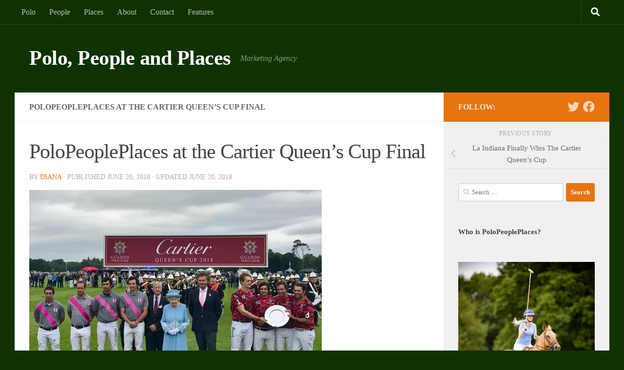

--- FILE ---
content_type: text/html; charset=UTF-8
request_url: https://polopeopleplaces.com/la-indiana-finally-wins-the-cartier-queens-cup/fullsizeoutput_b57b/
body_size: 30736
content:


<!DOCTYPE html>
<html class="no-js" lang="en-US">
<head>
  <meta charset="UTF-8">
  <meta name="viewport" content="width=device-width, initial-scale=1.0">
  <link rel="profile" href="https://gmpg.org/xfn/11" />
  <link rel="pingback" href="https://polopeopleplaces.com/xmlrpc.php">

  <meta name='robots' content='index, follow, max-image-preview:large, max-snippet:-1, max-video-preview:-1' />
<script>document.documentElement.className = document.documentElement.className.replace("no-js","js");</script>

	<!-- This site is optimized with the Yoast SEO plugin v25.6 - https://yoast.com/wordpress/plugins/seo/ -->
	<title>PoloPeoplePlaces at the Cartier Queen&#039;s Cup Final - Polo, People and Places</title>
	<link rel="canonical" href="https://polopeopleplaces.com/la-indiana-finally-wins-the-cartier-queens-cup/fullsizeoutput_b57b/" />
	<meta property="og:locale" content="en_US" />
	<meta property="og:type" content="article" />
	<meta property="og:title" content="PoloPeoplePlaces at the Cartier Queen&#039;s Cup Final - Polo, People and Places" />
	<meta property="og:description" content="Finalists of the Subsidiary cup, Emlor took the victory" />
	<meta property="og:url" content="https://polopeopleplaces.com/la-indiana-finally-wins-the-cartier-queens-cup/fullsizeoutput_b57b/" />
	<meta property="og:site_name" content="Polo, People and Places" />
	<meta property="article:publisher" content="https://www.facebook.com/polopeopleplaces" />
	<meta property="article:modified_time" content="2018-06-20T13:56:16+00:00" />
	<meta property="og:image" content="https://polopeopleplaces.com/la-indiana-finally-wins-the-cartier-queens-cup/fullsizeoutput_b57b" />
	<meta property="og:image:width" content="1024" />
	<meta property="og:image:height" content="634" />
	<meta property="og:image:type" content="image/jpeg" />
	<script type="application/ld+json" class="yoast-schema-graph">{"@context":"https://schema.org","@graph":[{"@type":"WebPage","@id":"https://polopeopleplaces.com/la-indiana-finally-wins-the-cartier-queens-cup/fullsizeoutput_b57b/","url":"https://polopeopleplaces.com/la-indiana-finally-wins-the-cartier-queens-cup/fullsizeoutput_b57b/","name":"PoloPeoplePlaces at the Cartier Queen's Cup Final - Polo, People and Places","isPartOf":{"@id":"https://polopeopleplaces.com/#website"},"primaryImageOfPage":{"@id":"https://polopeopleplaces.com/la-indiana-finally-wins-the-cartier-queens-cup/fullsizeoutput_b57b/#primaryimage"},"image":{"@id":"https://polopeopleplaces.com/la-indiana-finally-wins-the-cartier-queens-cup/fullsizeoutput_b57b/#primaryimage"},"thumbnailUrl":"https://i0.wp.com/polopeopleplaces.com/wp-content/uploads/2018/06/fullsizeoutput_b57b.jpeg?fit=3866%2C2395&ssl=1","datePublished":"2018-06-20T13:38:22+00:00","dateModified":"2018-06-20T13:56:16+00:00","breadcrumb":{"@id":"https://polopeopleplaces.com/la-indiana-finally-wins-the-cartier-queens-cup/fullsizeoutput_b57b/#breadcrumb"},"inLanguage":"en-US","potentialAction":[{"@type":"ReadAction","target":["https://polopeopleplaces.com/la-indiana-finally-wins-the-cartier-queens-cup/fullsizeoutput_b57b/"]}]},{"@type":"ImageObject","inLanguage":"en-US","@id":"https://polopeopleplaces.com/la-indiana-finally-wins-the-cartier-queens-cup/fullsizeoutput_b57b/#primaryimage","url":"https://i0.wp.com/polopeopleplaces.com/wp-content/uploads/2018/06/fullsizeoutput_b57b.jpeg?fit=3866%2C2395&ssl=1","contentUrl":"https://i0.wp.com/polopeopleplaces.com/wp-content/uploads/2018/06/fullsizeoutput_b57b.jpeg?fit=3866%2C2395&ssl=1"},{"@type":"BreadcrumbList","@id":"https://polopeopleplaces.com/la-indiana-finally-wins-the-cartier-queens-cup/fullsizeoutput_b57b/#breadcrumb","itemListElement":[{"@type":"ListItem","position":1,"name":"Home","item":"https://polopeopleplaces.com/"},{"@type":"ListItem","position":2,"name":"La Indiana Finally Wins The Cartier Queen&#8217;s Cup","item":"https://polopeopleplaces.com/la-indiana-finally-wins-the-cartier-queens-cup/"},{"@type":"ListItem","position":3,"name":"PoloPeoplePlaces at the Cartier Queen&#8217;s Cup Final"}]},{"@type":"WebSite","@id":"https://polopeopleplaces.com/#website","url":"https://polopeopleplaces.com/","name":"Polo, People and Places","description":"Marketing Agency","potentialAction":[{"@type":"SearchAction","target":{"@type":"EntryPoint","urlTemplate":"https://polopeopleplaces.com/?s={search_term_string}"},"query-input":{"@type":"PropertyValueSpecification","valueRequired":true,"valueName":"search_term_string"}}],"inLanguage":"en-US"}]}</script>
	<!-- / Yoast SEO plugin. -->


<link rel='dns-prefetch' href='//assets.pinterest.com' />
<link rel='dns-prefetch' href='//secure.gravatar.com' />
<link rel='dns-prefetch' href='//stats.wp.com' />
<link rel='dns-prefetch' href='//jetpack.wordpress.com' />
<link rel='dns-prefetch' href='//s0.wp.com' />
<link rel='dns-prefetch' href='//public-api.wordpress.com' />
<link rel='dns-prefetch' href='//0.gravatar.com' />
<link rel='dns-prefetch' href='//1.gravatar.com' />
<link rel='dns-prefetch' href='//2.gravatar.com' />
<link rel='dns-prefetch' href='//widgets.wp.com' />
<link rel='dns-prefetch' href='//v0.wordpress.com' />
<link rel='preconnect' href='//i0.wp.com' />
<link rel="alternate" type="application/rss+xml" title="Polo, People and Places &raquo; Feed" href="https://polopeopleplaces.com/feed/" />
<link rel="alternate" type="application/rss+xml" title="Polo, People and Places &raquo; Comments Feed" href="https://polopeopleplaces.com/comments/feed/" />
<link rel="alternate" type="application/rss+xml" title="Polo, People and Places &raquo; PoloPeoplePlaces at the Cartier Queen&#8217;s Cup Final Comments Feed" href="https://polopeopleplaces.com/la-indiana-finally-wins-the-cartier-queens-cup/fullsizeoutput_b57b/feed/" />
<script>
window._wpemojiSettings = {"baseUrl":"https:\/\/s.w.org\/images\/core\/emoji\/15.0.3\/72x72\/","ext":".png","svgUrl":"https:\/\/s.w.org\/images\/core\/emoji\/15.0.3\/svg\/","svgExt":".svg","source":{"concatemoji":"https:\/\/polopeopleplaces.com\/wp-includes\/js\/wp-emoji-release.min.js?ver=6.6.4"}};
/*! This file is auto-generated */
!function(i,n){var o,s,e;function c(e){try{var t={supportTests:e,timestamp:(new Date).valueOf()};sessionStorage.setItem(o,JSON.stringify(t))}catch(e){}}function p(e,t,n){e.clearRect(0,0,e.canvas.width,e.canvas.height),e.fillText(t,0,0);var t=new Uint32Array(e.getImageData(0,0,e.canvas.width,e.canvas.height).data),r=(e.clearRect(0,0,e.canvas.width,e.canvas.height),e.fillText(n,0,0),new Uint32Array(e.getImageData(0,0,e.canvas.width,e.canvas.height).data));return t.every(function(e,t){return e===r[t]})}function u(e,t,n){switch(t){case"flag":return n(e,"\ud83c\udff3\ufe0f\u200d\u26a7\ufe0f","\ud83c\udff3\ufe0f\u200b\u26a7\ufe0f")?!1:!n(e,"\ud83c\uddfa\ud83c\uddf3","\ud83c\uddfa\u200b\ud83c\uddf3")&&!n(e,"\ud83c\udff4\udb40\udc67\udb40\udc62\udb40\udc65\udb40\udc6e\udb40\udc67\udb40\udc7f","\ud83c\udff4\u200b\udb40\udc67\u200b\udb40\udc62\u200b\udb40\udc65\u200b\udb40\udc6e\u200b\udb40\udc67\u200b\udb40\udc7f");case"emoji":return!n(e,"\ud83d\udc26\u200d\u2b1b","\ud83d\udc26\u200b\u2b1b")}return!1}function f(e,t,n){var r="undefined"!=typeof WorkerGlobalScope&&self instanceof WorkerGlobalScope?new OffscreenCanvas(300,150):i.createElement("canvas"),a=r.getContext("2d",{willReadFrequently:!0}),o=(a.textBaseline="top",a.font="600 32px Arial",{});return e.forEach(function(e){o[e]=t(a,e,n)}),o}function t(e){var t=i.createElement("script");t.src=e,t.defer=!0,i.head.appendChild(t)}"undefined"!=typeof Promise&&(o="wpEmojiSettingsSupports",s=["flag","emoji"],n.supports={everything:!0,everythingExceptFlag:!0},e=new Promise(function(e){i.addEventListener("DOMContentLoaded",e,{once:!0})}),new Promise(function(t){var n=function(){try{var e=JSON.parse(sessionStorage.getItem(o));if("object"==typeof e&&"number"==typeof e.timestamp&&(new Date).valueOf()<e.timestamp+604800&&"object"==typeof e.supportTests)return e.supportTests}catch(e){}return null}();if(!n){if("undefined"!=typeof Worker&&"undefined"!=typeof OffscreenCanvas&&"undefined"!=typeof URL&&URL.createObjectURL&&"undefined"!=typeof Blob)try{var e="postMessage("+f.toString()+"("+[JSON.stringify(s),u.toString(),p.toString()].join(",")+"));",r=new Blob([e],{type:"text/javascript"}),a=new Worker(URL.createObjectURL(r),{name:"wpTestEmojiSupports"});return void(a.onmessage=function(e){c(n=e.data),a.terminate(),t(n)})}catch(e){}c(n=f(s,u,p))}t(n)}).then(function(e){for(var t in e)n.supports[t]=e[t],n.supports.everything=n.supports.everything&&n.supports[t],"flag"!==t&&(n.supports.everythingExceptFlag=n.supports.everythingExceptFlag&&n.supports[t]);n.supports.everythingExceptFlag=n.supports.everythingExceptFlag&&!n.supports.flag,n.DOMReady=!1,n.readyCallback=function(){n.DOMReady=!0}}).then(function(){return e}).then(function(){var e;n.supports.everything||(n.readyCallback(),(e=n.source||{}).concatemoji?t(e.concatemoji):e.wpemoji&&e.twemoji&&(t(e.twemoji),t(e.wpemoji)))}))}((window,document),window._wpemojiSettings);
</script>
<link rel='stylesheet' id='cfwccss-css' href='https://polopeopleplaces.com/wp-content/plugins/contact-form-with-captcha/cfwc.css?ver=6.6.4' type='text/css' media='all' />
<link rel='stylesheet' id='sbi_styles-css' href='https://polopeopleplaces.com/wp-content/plugins/instagram-feed/css/sbi-styles.min.css?ver=6.10.0' type='text/css' media='all' />
<style id='wp-emoji-styles-inline-css' type='text/css'>

	img.wp-smiley, img.emoji {
		display: inline !important;
		border: none !important;
		box-shadow: none !important;
		height: 1em !important;
		width: 1em !important;
		margin: 0 0.07em !important;
		vertical-align: -0.1em !important;
		background: none !important;
		padding: 0 !important;
	}
</style>
<link rel='stylesheet' id='wp-block-library-css' href='https://polopeopleplaces.com/wp-includes/css/dist/block-library/style.min.css?ver=6.6.4' type='text/css' media='all' />
<style id='feedzy-rss-feeds-loop-style-inline-css' type='text/css'>
.wp-block-feedzy-rss-feeds-loop{display:grid;gap:24px;grid-template-columns:repeat(1,1fr)}@media(min-width:782px){.wp-block-feedzy-rss-feeds-loop.feedzy-loop-columns-2,.wp-block-feedzy-rss-feeds-loop.feedzy-loop-columns-3,.wp-block-feedzy-rss-feeds-loop.feedzy-loop-columns-4,.wp-block-feedzy-rss-feeds-loop.feedzy-loop-columns-5{grid-template-columns:repeat(2,1fr)}}@media(min-width:960px){.wp-block-feedzy-rss-feeds-loop.feedzy-loop-columns-2{grid-template-columns:repeat(2,1fr)}.wp-block-feedzy-rss-feeds-loop.feedzy-loop-columns-3{grid-template-columns:repeat(3,1fr)}.wp-block-feedzy-rss-feeds-loop.feedzy-loop-columns-4{grid-template-columns:repeat(4,1fr)}.wp-block-feedzy-rss-feeds-loop.feedzy-loop-columns-5{grid-template-columns:repeat(5,1fr)}}.wp-block-feedzy-rss-feeds-loop .wp-block-image.is-style-rounded img{border-radius:9999px}.wp-block-feedzy-rss-feeds-loop .wp-block-image:has(:is(img:not([src]),img[src=""])){display:none}

</style>
<link rel='stylesheet' id='mediaelement-css' href='https://polopeopleplaces.com/wp-includes/js/mediaelement/mediaelementplayer-legacy.min.css?ver=4.2.17' type='text/css' media='all' />
<link rel='stylesheet' id='wp-mediaelement-css' href='https://polopeopleplaces.com/wp-includes/js/mediaelement/wp-mediaelement.min.css?ver=6.6.4' type='text/css' media='all' />
<style id='jetpack-sharing-buttons-style-inline-css' type='text/css'>
.jetpack-sharing-buttons__services-list{display:flex;flex-direction:row;flex-wrap:wrap;gap:0;list-style-type:none;margin:5px;padding:0}.jetpack-sharing-buttons__services-list.has-small-icon-size{font-size:12px}.jetpack-sharing-buttons__services-list.has-normal-icon-size{font-size:16px}.jetpack-sharing-buttons__services-list.has-large-icon-size{font-size:24px}.jetpack-sharing-buttons__services-list.has-huge-icon-size{font-size:36px}@media print{.jetpack-sharing-buttons__services-list{display:none!important}}.editor-styles-wrapper .wp-block-jetpack-sharing-buttons{gap:0;padding-inline-start:0}ul.jetpack-sharing-buttons__services-list.has-background{padding:1.25em 2.375em}
</style>
<style id='classic-theme-styles-inline-css' type='text/css'>
/*! This file is auto-generated */
.wp-block-button__link{color:#fff;background-color:#32373c;border-radius:9999px;box-shadow:none;text-decoration:none;padding:calc(.667em + 2px) calc(1.333em + 2px);font-size:1.125em}.wp-block-file__button{background:#32373c;color:#fff;text-decoration:none}
</style>
<style id='global-styles-inline-css' type='text/css'>
:root{--wp--preset--aspect-ratio--square: 1;--wp--preset--aspect-ratio--4-3: 4/3;--wp--preset--aspect-ratio--3-4: 3/4;--wp--preset--aspect-ratio--3-2: 3/2;--wp--preset--aspect-ratio--2-3: 2/3;--wp--preset--aspect-ratio--16-9: 16/9;--wp--preset--aspect-ratio--9-16: 9/16;--wp--preset--color--black: #000000;--wp--preset--color--cyan-bluish-gray: #abb8c3;--wp--preset--color--white: #ffffff;--wp--preset--color--pale-pink: #f78da7;--wp--preset--color--vivid-red: #cf2e2e;--wp--preset--color--luminous-vivid-orange: #ff6900;--wp--preset--color--luminous-vivid-amber: #fcb900;--wp--preset--color--light-green-cyan: #7bdcb5;--wp--preset--color--vivid-green-cyan: #00d084;--wp--preset--color--pale-cyan-blue: #8ed1fc;--wp--preset--color--vivid-cyan-blue: #0693e3;--wp--preset--color--vivid-purple: #9b51e0;--wp--preset--gradient--vivid-cyan-blue-to-vivid-purple: linear-gradient(135deg,rgba(6,147,227,1) 0%,rgb(155,81,224) 100%);--wp--preset--gradient--light-green-cyan-to-vivid-green-cyan: linear-gradient(135deg,rgb(122,220,180) 0%,rgb(0,208,130) 100%);--wp--preset--gradient--luminous-vivid-amber-to-luminous-vivid-orange: linear-gradient(135deg,rgba(252,185,0,1) 0%,rgba(255,105,0,1) 100%);--wp--preset--gradient--luminous-vivid-orange-to-vivid-red: linear-gradient(135deg,rgba(255,105,0,1) 0%,rgb(207,46,46) 100%);--wp--preset--gradient--very-light-gray-to-cyan-bluish-gray: linear-gradient(135deg,rgb(238,238,238) 0%,rgb(169,184,195) 100%);--wp--preset--gradient--cool-to-warm-spectrum: linear-gradient(135deg,rgb(74,234,220) 0%,rgb(151,120,209) 20%,rgb(207,42,186) 40%,rgb(238,44,130) 60%,rgb(251,105,98) 80%,rgb(254,248,76) 100%);--wp--preset--gradient--blush-light-purple: linear-gradient(135deg,rgb(255,206,236) 0%,rgb(152,150,240) 100%);--wp--preset--gradient--blush-bordeaux: linear-gradient(135deg,rgb(254,205,165) 0%,rgb(254,45,45) 50%,rgb(107,0,62) 100%);--wp--preset--gradient--luminous-dusk: linear-gradient(135deg,rgb(255,203,112) 0%,rgb(199,81,192) 50%,rgb(65,88,208) 100%);--wp--preset--gradient--pale-ocean: linear-gradient(135deg,rgb(255,245,203) 0%,rgb(182,227,212) 50%,rgb(51,167,181) 100%);--wp--preset--gradient--electric-grass: linear-gradient(135deg,rgb(202,248,128) 0%,rgb(113,206,126) 100%);--wp--preset--gradient--midnight: linear-gradient(135deg,rgb(2,3,129) 0%,rgb(40,116,252) 100%);--wp--preset--font-size--small: 13px;--wp--preset--font-size--medium: 20px;--wp--preset--font-size--large: 36px;--wp--preset--font-size--x-large: 42px;--wp--preset--spacing--20: 0.44rem;--wp--preset--spacing--30: 0.67rem;--wp--preset--spacing--40: 1rem;--wp--preset--spacing--50: 1.5rem;--wp--preset--spacing--60: 2.25rem;--wp--preset--spacing--70: 3.38rem;--wp--preset--spacing--80: 5.06rem;--wp--preset--shadow--natural: 6px 6px 9px rgba(0, 0, 0, 0.2);--wp--preset--shadow--deep: 12px 12px 50px rgba(0, 0, 0, 0.4);--wp--preset--shadow--sharp: 6px 6px 0px rgba(0, 0, 0, 0.2);--wp--preset--shadow--outlined: 6px 6px 0px -3px rgba(255, 255, 255, 1), 6px 6px rgba(0, 0, 0, 1);--wp--preset--shadow--crisp: 6px 6px 0px rgba(0, 0, 0, 1);}:where(.is-layout-flex){gap: 0.5em;}:where(.is-layout-grid){gap: 0.5em;}body .is-layout-flex{display: flex;}.is-layout-flex{flex-wrap: wrap;align-items: center;}.is-layout-flex > :is(*, div){margin: 0;}body .is-layout-grid{display: grid;}.is-layout-grid > :is(*, div){margin: 0;}:where(.wp-block-columns.is-layout-flex){gap: 2em;}:where(.wp-block-columns.is-layout-grid){gap: 2em;}:where(.wp-block-post-template.is-layout-flex){gap: 1.25em;}:where(.wp-block-post-template.is-layout-grid){gap: 1.25em;}.has-black-color{color: var(--wp--preset--color--black) !important;}.has-cyan-bluish-gray-color{color: var(--wp--preset--color--cyan-bluish-gray) !important;}.has-white-color{color: var(--wp--preset--color--white) !important;}.has-pale-pink-color{color: var(--wp--preset--color--pale-pink) !important;}.has-vivid-red-color{color: var(--wp--preset--color--vivid-red) !important;}.has-luminous-vivid-orange-color{color: var(--wp--preset--color--luminous-vivid-orange) !important;}.has-luminous-vivid-amber-color{color: var(--wp--preset--color--luminous-vivid-amber) !important;}.has-light-green-cyan-color{color: var(--wp--preset--color--light-green-cyan) !important;}.has-vivid-green-cyan-color{color: var(--wp--preset--color--vivid-green-cyan) !important;}.has-pale-cyan-blue-color{color: var(--wp--preset--color--pale-cyan-blue) !important;}.has-vivid-cyan-blue-color{color: var(--wp--preset--color--vivid-cyan-blue) !important;}.has-vivid-purple-color{color: var(--wp--preset--color--vivid-purple) !important;}.has-black-background-color{background-color: var(--wp--preset--color--black) !important;}.has-cyan-bluish-gray-background-color{background-color: var(--wp--preset--color--cyan-bluish-gray) !important;}.has-white-background-color{background-color: var(--wp--preset--color--white) !important;}.has-pale-pink-background-color{background-color: var(--wp--preset--color--pale-pink) !important;}.has-vivid-red-background-color{background-color: var(--wp--preset--color--vivid-red) !important;}.has-luminous-vivid-orange-background-color{background-color: var(--wp--preset--color--luminous-vivid-orange) !important;}.has-luminous-vivid-amber-background-color{background-color: var(--wp--preset--color--luminous-vivid-amber) !important;}.has-light-green-cyan-background-color{background-color: var(--wp--preset--color--light-green-cyan) !important;}.has-vivid-green-cyan-background-color{background-color: var(--wp--preset--color--vivid-green-cyan) !important;}.has-pale-cyan-blue-background-color{background-color: var(--wp--preset--color--pale-cyan-blue) !important;}.has-vivid-cyan-blue-background-color{background-color: var(--wp--preset--color--vivid-cyan-blue) !important;}.has-vivid-purple-background-color{background-color: var(--wp--preset--color--vivid-purple) !important;}.has-black-border-color{border-color: var(--wp--preset--color--black) !important;}.has-cyan-bluish-gray-border-color{border-color: var(--wp--preset--color--cyan-bluish-gray) !important;}.has-white-border-color{border-color: var(--wp--preset--color--white) !important;}.has-pale-pink-border-color{border-color: var(--wp--preset--color--pale-pink) !important;}.has-vivid-red-border-color{border-color: var(--wp--preset--color--vivid-red) !important;}.has-luminous-vivid-orange-border-color{border-color: var(--wp--preset--color--luminous-vivid-orange) !important;}.has-luminous-vivid-amber-border-color{border-color: var(--wp--preset--color--luminous-vivid-amber) !important;}.has-light-green-cyan-border-color{border-color: var(--wp--preset--color--light-green-cyan) !important;}.has-vivid-green-cyan-border-color{border-color: var(--wp--preset--color--vivid-green-cyan) !important;}.has-pale-cyan-blue-border-color{border-color: var(--wp--preset--color--pale-cyan-blue) !important;}.has-vivid-cyan-blue-border-color{border-color: var(--wp--preset--color--vivid-cyan-blue) !important;}.has-vivid-purple-border-color{border-color: var(--wp--preset--color--vivid-purple) !important;}.has-vivid-cyan-blue-to-vivid-purple-gradient-background{background: var(--wp--preset--gradient--vivid-cyan-blue-to-vivid-purple) !important;}.has-light-green-cyan-to-vivid-green-cyan-gradient-background{background: var(--wp--preset--gradient--light-green-cyan-to-vivid-green-cyan) !important;}.has-luminous-vivid-amber-to-luminous-vivid-orange-gradient-background{background: var(--wp--preset--gradient--luminous-vivid-amber-to-luminous-vivid-orange) !important;}.has-luminous-vivid-orange-to-vivid-red-gradient-background{background: var(--wp--preset--gradient--luminous-vivid-orange-to-vivid-red) !important;}.has-very-light-gray-to-cyan-bluish-gray-gradient-background{background: var(--wp--preset--gradient--very-light-gray-to-cyan-bluish-gray) !important;}.has-cool-to-warm-spectrum-gradient-background{background: var(--wp--preset--gradient--cool-to-warm-spectrum) !important;}.has-blush-light-purple-gradient-background{background: var(--wp--preset--gradient--blush-light-purple) !important;}.has-blush-bordeaux-gradient-background{background: var(--wp--preset--gradient--blush-bordeaux) !important;}.has-luminous-dusk-gradient-background{background: var(--wp--preset--gradient--luminous-dusk) !important;}.has-pale-ocean-gradient-background{background: var(--wp--preset--gradient--pale-ocean) !important;}.has-electric-grass-gradient-background{background: var(--wp--preset--gradient--electric-grass) !important;}.has-midnight-gradient-background{background: var(--wp--preset--gradient--midnight) !important;}.has-small-font-size{font-size: var(--wp--preset--font-size--small) !important;}.has-medium-font-size{font-size: var(--wp--preset--font-size--medium) !important;}.has-large-font-size{font-size: var(--wp--preset--font-size--large) !important;}.has-x-large-font-size{font-size: var(--wp--preset--font-size--x-large) !important;}
:where(.wp-block-post-template.is-layout-flex){gap: 1.25em;}:where(.wp-block-post-template.is-layout-grid){gap: 1.25em;}
:where(.wp-block-columns.is-layout-flex){gap: 2em;}:where(.wp-block-columns.is-layout-grid){gap: 2em;}
:root :where(.wp-block-pullquote){font-size: 1.5em;line-height: 1.6;}
</style>
<link rel='stylesheet' id='tm_clicktotweet-css' href='https://polopeopleplaces.com/wp-content/plugins/click-to-tweet-by-todaymade/assets/css/styles.css?ver=6.6.4' type='text/css' media='all' />
<link rel='stylesheet' id='contact-form-7-css' href='https://polopeopleplaces.com/wp-content/plugins/contact-form-7/includes/css/styles.css?ver=6.0.6' type='text/css' media='all' />
<link rel='stylesheet' id='plyr-css-css' href='https://polopeopleplaces.com/wp-content/plugins/easy-video-player/lib/plyr.css?ver=6.6.4' type='text/css' media='all' />
<link rel='stylesheet' id='pc_google_analytics-frontend-css' href='https://polopeopleplaces.com/wp-content/plugins/pc-google-analytics/assets/css/frontend.css?ver=1.0.0' type='text/css' media='all' />
<link rel='stylesheet' id='responsive-lightbox-swipebox-css' href='https://polopeopleplaces.com/wp-content/plugins/responsive-lightbox/assets/swipebox/swipebox.min.css?ver=1.5.2' type='text/css' media='all' />
<link rel='stylesheet' id='hueman-main-style-css' href='https://polopeopleplaces.com/wp-content/themes/hueman/assets/front/css/main.min.css?ver=3.7.24' type='text/css' media='all' />
<style id='hueman-main-style-inline-css' type='text/css'>
body { font-family:Georgia, serif;font-size:1.00rem }@media only screen and (min-width: 720px) {
        .nav > li { font-size:1.00rem; }
      }.container-inner { max-width: 1220px; }::selection { background-color: #e87410; }
::-moz-selection { background-color: #e87410; }a,a>span.hu-external::after,.themeform label .required,#flexslider-featured .flex-direction-nav .flex-next:hover,#flexslider-featured .flex-direction-nav .flex-prev:hover,.post-hover:hover .post-title a,.post-title a:hover,.sidebar.s1 .post-nav li a:hover i,.content .post-nav li a:hover i,.post-related a:hover,.sidebar.s1 .widget_rss ul li a,#footer .widget_rss ul li a,.sidebar.s1 .widget_calendar a,#footer .widget_calendar a,.sidebar.s1 .alx-tab .tab-item-category a,.sidebar.s1 .alx-posts .post-item-category a,.sidebar.s1 .alx-tab li:hover .tab-item-title a,.sidebar.s1 .alx-tab li:hover .tab-item-comment a,.sidebar.s1 .alx-posts li:hover .post-item-title a,#footer .alx-tab .tab-item-category a,#footer .alx-posts .post-item-category a,#footer .alx-tab li:hover .tab-item-title a,#footer .alx-tab li:hover .tab-item-comment a,#footer .alx-posts li:hover .post-item-title a,.comment-tabs li.active a,.comment-awaiting-moderation,.child-menu a:hover,.child-menu .current_page_item > a,.wp-pagenavi a{ color: #e87410; }input[type="submit"],.themeform button[type="submit"],.sidebar.s1 .sidebar-top,.sidebar.s1 .sidebar-toggle,#flexslider-featured .flex-control-nav li a.flex-active,.post-tags a:hover,.sidebar.s1 .widget_calendar caption,#footer .widget_calendar caption,.author-bio .bio-avatar:after,.commentlist li.bypostauthor > .comment-body:after,.commentlist li.comment-author-admin > .comment-body:after{ background-color: #e87410; }.post-format .format-container { border-color: #e87410; }.sidebar.s1 .alx-tabs-nav li.active a,#footer .alx-tabs-nav li.active a,.comment-tabs li.active a,.wp-pagenavi a:hover,.wp-pagenavi a:active,.wp-pagenavi span.current{ border-bottom-color: #e87410!important; }.sidebar.s2 .post-nav li a:hover i,
.sidebar.s2 .widget_rss ul li a,
.sidebar.s2 .widget_calendar a,
.sidebar.s2 .alx-tab .tab-item-category a,
.sidebar.s2 .alx-posts .post-item-category a,
.sidebar.s2 .alx-tab li:hover .tab-item-title a,
.sidebar.s2 .alx-tab li:hover .tab-item-comment a,
.sidebar.s2 .alx-posts li:hover .post-item-title a { color: #001230; }
.sidebar.s2 .sidebar-top,.sidebar.s2 .sidebar-toggle,.post-comments,.jp-play-bar,.jp-volume-bar-value,.sidebar.s2 .widget_calendar caption{ background-color: #001230; }.sidebar.s2 .alx-tabs-nav li.active a { border-bottom-color: #001230; }
.post-comments::before { border-right-color: #001230; }
      .search-expand,
              #nav-topbar.nav-container { background-color: #0f3300}@media only screen and (min-width: 720px) {
                #nav-topbar .nav ul { background-color: #0f3300; }
              }.is-scrolled #header .nav-container.desktop-sticky,
              .is-scrolled #header .search-expand { background-color: #0f3300; background-color: rgba(15,51,0,0.90) }.is-scrolled .topbar-transparent #nav-topbar.desktop-sticky .nav ul { background-color: #0f3300; background-color: rgba(15,51,0,0.95) }#header { background-color: #0f3300; }
@media only screen and (min-width: 720px) {
  #nav-header .nav ul { background-color: #0f3300; }
}
        #header #nav-mobile { background-color: #33363b; }.is-scrolled #header #nav-mobile { background-color: #33363b; background-color: rgba(51,54,59,0.90) }#nav-header.nav-container, #main-header-search .search-expand { background-color: #0f3300; }
@media only screen and (min-width: 720px) {
  #nav-header .nav ul { background-color: #0f3300; }
}
        #footer-bottom { background-color: #001230; }img { -webkit-border-radius: px; border-radius: px; }body { background-color: #0f3300; }
</style>
<link rel='stylesheet' id='hueman-font-awesome-css' href='https://polopeopleplaces.com/wp-content/themes/hueman/assets/front/css/font-awesome.min.css?ver=3.7.24' type='text/css' media='all' />
<link rel='stylesheet' id='jetpack_likes-css' href='https://polopeopleplaces.com/wp-content/plugins/jetpack/modules/likes/style.css?ver=14.5' type='text/css' media='all' />
<script id="nb-jquery" src="https://polopeopleplaces.com/wp-includes/js/jquery/jquery.min.js?ver=3.7.1" id="jquery-core-js"></script>
<script src="https://polopeopleplaces.com/wp-includes/js/jquery/jquery-migrate.min.js?ver=3.4.1" id="jquery-migrate-js"></script>
<script id="plyr-js-js-extra">
var easy_video_player = {"plyr_iconUrl":"https:\/\/polopeopleplaces.com\/wp-content\/plugins\/easy-video-player\/lib\/plyr.svg","plyr_blankVideo":"https:\/\/polopeopleplaces.com\/wp-content\/plugins\/easy-video-player\/lib\/blank.mp4"};
</script>
<script src="https://polopeopleplaces.com/wp-content/plugins/easy-video-player/lib/plyr.js?ver=6.6.4" id="plyr-js-js"></script>
<script src="https://polopeopleplaces.com/wp-content/plugins/pc-google-analytics/assets/js/frontend.min.js?ver=1.0.0" id="pc_google_analytics-frontend-js"></script>
<script src="https://polopeopleplaces.com/wp-content/plugins/responsive-lightbox/assets/dompurify/purify.min.js?ver=3.3.1" id="dompurify-js"></script>
<script id="responsive-lightbox-sanitizer-js-before">
window.RLG = window.RLG || {}; window.RLG.sanitizeAllowedHosts = ["youtube.com","www.youtube.com","youtu.be","vimeo.com","player.vimeo.com"];
</script>
<script src="https://polopeopleplaces.com/wp-content/plugins/responsive-lightbox/js/sanitizer.js?ver=2.6.1" id="responsive-lightbox-sanitizer-js"></script>
<script src="https://polopeopleplaces.com/wp-content/plugins/responsive-lightbox/assets/swipebox/jquery.swipebox.min.js?ver=1.5.2" id="responsive-lightbox-swipebox-js"></script>
<script src="https://polopeopleplaces.com/wp-includes/js/underscore.min.js?ver=1.13.4" id="underscore-js"></script>
<script src="https://polopeopleplaces.com/wp-content/plugins/responsive-lightbox/assets/infinitescroll/infinite-scroll.pkgd.min.js?ver=4.0.1" id="responsive-lightbox-infinite-scroll-js"></script>
<script id="responsive-lightbox-js-before">
var rlArgs = {"script":"swipebox","selector":"lightbox","customEvents":"","activeGalleries":true,"animation":true,"hideCloseButtonOnMobile":false,"removeBarsOnMobile":false,"hideBars":true,"hideBarsDelay":5000,"videoMaxWidth":1080,"useSVG":true,"loopAtEnd":false,"woocommerce_gallery":false,"ajaxurl":"https:\/\/polopeopleplaces.com\/wp-admin\/admin-ajax.php","nonce":"f8f51c789b","preview":false,"postId":3717,"scriptExtension":false};
</script>
<script src="https://polopeopleplaces.com/wp-content/plugins/responsive-lightbox/js/front.js?ver=2.6.1" id="responsive-lightbox-js"></script>
<link rel="https://api.w.org/" href="https://polopeopleplaces.com/wp-json/" /><link rel="alternate" title="JSON" type="application/json" href="https://polopeopleplaces.com/wp-json/wp/v2/media/3717" /><link rel="EditURI" type="application/rsd+xml" title="RSD" href="https://polopeopleplaces.com/xmlrpc.php?rsd" />
<meta name="generator" content="WordPress 6.6.4" />
<link rel='shortlink' href='https://wp.me/a5L1Ps-XX' />
<link rel="alternate" title="oEmbed (JSON)" type="application/json+oembed" href="https://polopeopleplaces.com/wp-json/oembed/1.0/embed?url=https%3A%2F%2Fpolopeopleplaces.com%2Fla-indiana-finally-wins-the-cartier-queens-cup%2Ffullsizeoutput_b57b%2F" />
<link rel="alternate" title="oEmbed (XML)" type="text/xml+oembed" href="https://polopeopleplaces.com/wp-json/oembed/1.0/embed?url=https%3A%2F%2Fpolopeopleplaces.com%2Fla-indiana-finally-wins-the-cartier-queens-cup%2Ffullsizeoutput_b57b%2F&#038;format=xml" />
<style type="text/css">
.feedzy-rss-link-icon:after {
	content: url("https://polopeopleplaces.com/wp-content/plugins/feedzy-rss-feeds/img/external-link.png");
	margin-left: 3px;
}
</style>
		<!-- Facebook Pixel Code -->
<script>
!function(f,b,e,v,n,t,s){if(f.fbq)return;n=f.fbq=function(){n.callMethod?
n.callMethod.apply(n,arguments):n.queue.push(arguments)};if(!f._fbq)f._fbq=n;
n.push=n;n.loaded=!0;n.version='2.0';n.queue=[];t=b.createElement(e);t.async=!0;
t.src=v;s=b.getElementsByTagName(e)[0];s.parentNode.insertBefore(t,s)}(window,
document,'script','https://connect.facebook.net/en_US/fbevents.js');
fbq('init', '621211394740376'); // Insert your pixel ID here.
fbq('track', 'PageView');
</script>
<noscript><img height="1" width="1" style="display:none"
src="https://www.facebook.com/tr?id=621211394740376&ev=PageView&noscript=1"
/></noscript>
<!-- DO NOT MODIFY -->
<!-- End Facebook Pixel Code -->	<script>
		(function(i,s,o,g,r,a,m){i['GoogleAnalyticsObject']=r;i[r]=i[r]||function(){
		(i[r].q=i[r].q||[]).push(arguments)},i[r].l=1*new Date();a=s.createElement(o),
		m=s.getElementsByTagName(o)[0];a.async=1;a.src=g;m.parentNode.insertBefore(a,m)
		})(window,document,'script','//www.google-analytics.com/analytics.js','ga');
		
		ga('create', 'UA-78364398-1', 'auto');
		ga('send', 'pageview');
		
		</script>
	<style>img#wpstats{display:none}</style>
		    <link rel="preload" as="font" type="font/woff2" href="https://polopeopleplaces.com/wp-content/themes/hueman/assets/front/webfonts/fa-brands-400.woff2?v=5.15.2" crossorigin="anonymous"/>
    <link rel="preload" as="font" type="font/woff2" href="https://polopeopleplaces.com/wp-content/themes/hueman/assets/front/webfonts/fa-regular-400.woff2?v=5.15.2" crossorigin="anonymous"/>
    <link rel="preload" as="font" type="font/woff2" href="https://polopeopleplaces.com/wp-content/themes/hueman/assets/front/webfonts/fa-solid-900.woff2?v=5.15.2" crossorigin="anonymous"/>
  <!--[if lt IE 9]>
<script src="https://polopeopleplaces.com/wp-content/themes/hueman/assets/front/js/ie/html5shiv-printshiv.min.js"></script>
<script src="https://polopeopleplaces.com/wp-content/themes/hueman/assets/front/js/ie/selectivizr.js"></script>
<![endif]-->

<style type="text/css"></style>
<style>
.synved-social-resolution-single {
display: inline-block;
}
.synved-social-resolution-normal {
display: inline-block;
}
.synved-social-resolution-hidef {
display: none;
}

@media only screen and (min--moz-device-pixel-ratio: 2),
only screen and (-o-min-device-pixel-ratio: 2/1),
only screen and (-webkit-min-device-pixel-ratio: 2),
only screen and (min-device-pixel-ratio: 2),
only screen and (min-resolution: 2dppx),
only screen and (min-resolution: 192dpi) {
	.synved-social-resolution-normal {
	display: none;
	}
	.synved-social-resolution-hidef {
	display: inline-block;
	}
}
</style><link rel="icon" href="https://i0.wp.com/polopeopleplaces.com/wp-content/uploads/2016/07/cropped-Final-Logo-header2-3-1.jpg?fit=32%2C32&#038;ssl=1" sizes="32x32" />
<link rel="icon" href="https://i0.wp.com/polopeopleplaces.com/wp-content/uploads/2016/07/cropped-Final-Logo-header2-3-1.jpg?fit=192%2C192&#038;ssl=1" sizes="192x192" />
<link rel="apple-touch-icon" href="https://i0.wp.com/polopeopleplaces.com/wp-content/uploads/2016/07/cropped-Final-Logo-header2-3-1.jpg?fit=180%2C180&#038;ssl=1" />
<meta name="msapplication-TileImage" content="https://i0.wp.com/polopeopleplaces.com/wp-content/uploads/2016/07/cropped-Final-Logo-header2-3-1.jpg?fit=270%2C270&#038;ssl=1" />
	<script async src="https://pagead2.googlesyndication.com/pagead/js/adsbygoogle.js?client=ca-pub-4426882402470331"
     crossorigin="anonymous"></script>
</head>

<body class="nb-3-3-8 nimble-no-local-data-skp__post_attachment_3717 nimble-no-group-site-tmpl-skp__all_attachment attachment attachment-template-default single single-attachment postid-3717 attachmentid-3717 attachment-jpeg wp-embed-responsive sek-hide-rc-badge metaslider-plugin col-2cl full-width topbar-enabled header-desktop-sticky header-mobile-sticky hueman-3-7-24 chrome">
<script async src="https://pagead2.googlesyndication.com/pagead/js/adsbygoogle.js?client=ca-pub-4426882402470331"
     crossorigin="anonymous"></script><script async src="https://pagead2.googlesyndication.com/pagead/js/adsbygoogle.js?client=ca-pub-4985432617942843"
     crossorigin="anonymous"></script><div id="wrapper">
  <a class="screen-reader-text skip-link" href="#content">Skip to content</a>
  
  <header id="header" class="main-menu-mobile-on one-mobile-menu main_menu header-ads-desktop header-ads-mobile topbar-transparent no-header-img">
        <nav class="nav-container group mobile-menu mobile-sticky no-menu-assigned" id="nav-mobile" data-menu-id="header-1">
  <div class="mobile-title-logo-in-header"><p class="site-title">                  <a class="custom-logo-link" href="https://polopeopleplaces.com/" rel="home" title="Polo, People and Places | Home page">Polo, People and Places</a>                </p></div>
        
                    <!-- <div class="ham__navbar-toggler collapsed" aria-expanded="false">
          <div class="ham__navbar-span-wrapper">
            <span class="ham-toggler-menu__span"></span>
          </div>
        </div> -->
        <button class="ham__navbar-toggler-two collapsed" title="Menu" aria-expanded="false">
          <span class="ham__navbar-span-wrapper">
            <span class="line line-1"></span>
            <span class="line line-2"></span>
            <span class="line line-3"></span>
          </span>
        </button>
            
      <div class="nav-text"></div>
      <div class="nav-wrap container">
                  <ul class="nav container-inner group mobile-search">
                            <li>
                  <form role="search" method="get" class="search-form" action="https://polopeopleplaces.com/">
				<label>
					<span class="screen-reader-text">Search for:</span>
					<input type="search" class="search-field" placeholder="Search &hellip;" value="" name="s" />
				</label>
				<input type="submit" class="search-submit" value="Search" />
			</form>                </li>
                      </ul>
                <ul id="menu-main-navigation-menu" class="nav container-inner group"><li id="menu-item-296" class="menu-item menu-item-type-taxonomy menu-item-object-category menu-item-296"><a href="https://polopeopleplaces.com/category/polo/">Polo</a></li>
<li id="menu-item-298" class="menu-item menu-item-type-taxonomy menu-item-object-category menu-item-298"><a href="https://polopeopleplaces.com/category/people/">People</a></li>
<li id="menu-item-297" class="menu-item menu-item-type-taxonomy menu-item-object-category menu-item-297"><a href="https://polopeopleplaces.com/category/places/">Places</a></li>
<li id="menu-item-81" class="menu-item menu-item-type-post_type menu-item-object-page menu-item-81"><a href="https://polopeopleplaces.com/about-ppp/">About</a></li>
<li id="menu-item-104" class="menu-item menu-item-type-post_type menu-item-object-page menu-item-104"><a href="https://polopeopleplaces.com/contact/">Contact</a></li>
<li id="menu-item-1130" class="menu-item menu-item-type-post_type menu-item-object-page menu-item-1130"><a href="https://polopeopleplaces.com/features/">Features</a></li>
</ul>      </div>
</nav><!--/#nav-topbar-->  
        <nav class="nav-container group desktop-menu desktop-sticky " id="nav-topbar" data-menu-id="header-2">
    <div class="nav-text"></div>
  <div class="topbar-toggle-down">
    <i class="fas fa-angle-double-down" aria-hidden="true" data-toggle="down" title="Expand menu"></i>
    <i class="fas fa-angle-double-up" aria-hidden="true" data-toggle="up" title="Collapse menu"></i>
  </div>
  <div class="nav-wrap container">
    <ul id="menu-main-navigation-menu-1" class="nav container-inner group"><li class="menu-item menu-item-type-taxonomy menu-item-object-category menu-item-296"><a href="https://polopeopleplaces.com/category/polo/">Polo</a></li>
<li class="menu-item menu-item-type-taxonomy menu-item-object-category menu-item-298"><a href="https://polopeopleplaces.com/category/people/">People</a></li>
<li class="menu-item menu-item-type-taxonomy menu-item-object-category menu-item-297"><a href="https://polopeopleplaces.com/category/places/">Places</a></li>
<li class="menu-item menu-item-type-post_type menu-item-object-page menu-item-81"><a href="https://polopeopleplaces.com/about-ppp/">About</a></li>
<li class="menu-item menu-item-type-post_type menu-item-object-page menu-item-104"><a href="https://polopeopleplaces.com/contact/">Contact</a></li>
<li class="menu-item menu-item-type-post_type menu-item-object-page menu-item-1130"><a href="https://polopeopleplaces.com/features/">Features</a></li>
</ul>  </div>
      <div id="topbar-header-search" class="container">
      <div class="container-inner">
        <button class="toggle-search"><i class="fas fa-search"></i></button>
        <div class="search-expand">
          <div class="search-expand-inner"><form role="search" method="get" class="search-form" action="https://polopeopleplaces.com/">
				<label>
					<span class="screen-reader-text">Search for:</span>
					<input type="search" class="search-field" placeholder="Search &hellip;" value="" name="s" />
				</label>
				<input type="submit" class="search-submit" value="Search" />
			</form></div>
        </div>
      </div><!--/.container-inner-->
    </div><!--/.container-->
  
</nav><!--/#nav-topbar-->  
  <div class="container group">
        <div class="container-inner">

                    <div class="group hu-pad central-header-zone">
                  <div class="logo-tagline-group">
                      <p class="site-title">                  <a class="custom-logo-link" href="https://polopeopleplaces.com/" rel="home" title="Polo, People and Places | Home page">Polo, People and Places</a>                </p>                                                <p class="site-description">Marketing Agency</p>
                                        </div>

                                        <div id="header-widgets">
                                                </div><!--/#header-ads-->
                                </div>
      
      
    </div><!--/.container-inner-->
      </div><!--/.container-->

</header><!--/#header-->
  
  <div class="container" id="page">
    <div class="container-inner">
            <div class="main">
        <div class="main-inner group">
          
              <main class="content" id="content">
              <div class="page-title hu-pad group">
          	        <h1>PoloPeoplePlaces at the Cartier Queen&#8217;s Cup Final</h1>
    	
    </div><!--/.page-title-->
          <div class="hu-pad group">
              <article class="post-3717 attachment type-attachment status-inherit hentry">
    <div class="post-inner group">

      <h1 class="post-title entry-title">PoloPeoplePlaces at the Cartier Queen&#8217;s Cup Final</h1>
  <p class="post-byline">
       by     <span class="vcard author">
       <span class="fn"><a href="https://polopeopleplaces.com/author/dianasljensenhotmail-com/" title="Posts by Diana" rel="author">Diana</a></span>
     </span>
     &middot;
                            
                                Published <time class="published" datetime="2018-06-20T09:38:22-04:00">June 20, 2018</time>
                &middot; Updated <time class="updated" datetime="2018-06-20T09:56:16-04:00">June 20, 2018</time>
                      </p>

                                
      <div class="clear"></div>

      <div class="entry themeform">
        <div class="entry-inner">
          <body><p class="attachment"><a href="https://i0.wp.com/polopeopleplaces.com/wp-content/uploads/2018/06/fullsizeoutput_b57b.jpeg?ssl=1" title="" data-rl_title="" class="rl-gallery-link" data-rl_caption="" data-rel="lightbox-gallery-0"><img fetchpriority="high" decoding="async" width="600" height="372" src="https://i0.wp.com/polopeopleplaces.com/wp-content/uploads/2018/06/fullsizeoutput_b57b.jpeg?fit=600%2C372&amp;ssl=1" class="attachment-medium size-medium no-lazy" alt="" srcset="https://i0.wp.com/polopeopleplaces.com/wp-content/uploads/2018/06/fullsizeoutput_b57b.jpeg?w=3866&amp;ssl=1 3866w, https://i0.wp.com/polopeopleplaces.com/wp-content/uploads/2018/06/fullsizeoutput_b57b.jpeg?resize=300%2C186&amp;ssl=1 300w, https://i0.wp.com/polopeopleplaces.com/wp-content/uploads/2018/06/fullsizeoutput_b57b.jpeg?resize=600%2C372&amp;ssl=1 600w, https://i0.wp.com/polopeopleplaces.com/wp-content/uploads/2018/06/fullsizeoutput_b57b.jpeg?resize=768%2C476&amp;ssl=1 768w, https://i0.wp.com/polopeopleplaces.com/wp-content/uploads/2018/06/fullsizeoutput_b57b.jpeg?resize=1024%2C634&amp;ssl=1 1024w, https://i0.wp.com/polopeopleplaces.com/wp-content/uploads/2018/06/fullsizeoutput_b57b.jpeg?w=2000 2000w, https://i0.wp.com/polopeopleplaces.com/wp-content/uploads/2018/06/fullsizeoutput_b57b.jpeg?w=3000 3000w" sizes="(max-width: 600px) 100vw, 600px"></a></p>
</body>          <nav class="pagination group">
                      </nav><!--/.pagination-->
        </div>

        
        <div class="clear"></div>
      </div><!--/.entry-->

    </div><!--/.post-inner-->
  </article><!--/.post-->

<div class="clear"></div>








<section id="comments" class="themeform">

	
					<!-- comments open, no comments -->
		
	
	
		<div id="respond" class="comment-respond">
			<h3 id="reply-title" class="comment-reply-title">Let me know what you think, comment below!<small><a rel="nofollow" id="cancel-comment-reply-link" href="/la-indiana-finally-wins-the-cartier-queens-cup/fullsizeoutput_b57b/#respond" style="display:none;">Cancel reply</a></small></h3>			<form id="commentform" class="comment-form">
				<iframe
					title="Comment Form"
					src="https://jetpack.wordpress.com/jetpack-comment/?blogid=85090130&#038;postid=3717&#038;comment_registration=0&#038;require_name_email=1&#038;stc_enabled=0&#038;stb_enabled=0&#038;show_avatars=1&#038;avatar_default=mystery&#038;greeting=Let+me+know+what+you+think%2C+comment+below%21&#038;jetpack_comments_nonce=f6c516f4f6&#038;greeting_reply=Leave+a+Reply+to+%25s&#038;color_scheme=light&#038;lang=en_US&#038;jetpack_version=14.5&#038;iframe_unique_id=1&#038;show_cookie_consent=10&#038;has_cookie_consent=0&#038;is_current_user_subscribed=0&#038;token_key=%3Bnormal%3B&#038;sig=a932eb2a751f62e540cfbc52ea3eb1c4d10b14dd#parent=https%3A%2F%2Fpolopeopleplaces.com%2Fla-indiana-finally-wins-the-cartier-queens-cup%2Ffullsizeoutput_b57b%2F"
											name="jetpack_remote_comment"
						style="width:100%; height: 430px; border:0;"
										class="jetpack_remote_comment"
					id="jetpack_remote_comment"
					sandbox="allow-same-origin allow-top-navigation allow-scripts allow-forms allow-popups"
				>
									</iframe>
									<!--[if !IE]><!-->
					<script>
						document.addEventListener('DOMContentLoaded', function () {
							var commentForms = document.getElementsByClassName('jetpack_remote_comment');
							for (var i = 0; i < commentForms.length; i++) {
								commentForms[i].allowTransparency = false;
								commentForms[i].scrolling = 'no';
							}
						});
					</script>
					<!--<![endif]-->
							</form>
		</div>

		
		<input type="hidden" name="comment_parent" id="comment_parent" value="" />

		<p class="akismet_comment_form_privacy_notice">This site uses Akismet to reduce spam. <a href="https://akismet.com/privacy/" target="_blank" rel="nofollow noopener">Learn how your comment data is processed.</a></p>
</section><!--/#comments-->          </div><!--/.hu-pad-->
            </main><!--/.content-->
          

	<div class="sidebar s1 collapsed" data-position="right" data-layout="col-2cl" data-sb-id="s1">

		<button class="sidebar-toggle" title="Expand Sidebar"><i class="fas sidebar-toggle-arrows"></i></button>

		<div class="sidebar-content">

			           			<div class="sidebar-top group">
                        <p>Follow:</p>                    <ul class="social-links"><li><a rel="nofollow noopener noreferrer" class="social-tooltip"  title="Twitter" aria-label="Twitter" href="https://twitter.com/PoloPeoplePlace" target="_blank"  style="color:"><i class="fab  fa-twitter"></i></a></li><li><a rel="nofollow noopener noreferrer" class="social-tooltip"  title="Follow us on Facebook" aria-label="Follow us on Facebook" href="https://www.facebook.com/polopeopleplaces/?fref=ts" target="_blank"  style="color:rgba(255,255,255,0.7)"><i class="fab fa-facebook"></i></a></li></ul>  			</div>
			
				<ul class="post-nav group">
		
				<li class="previous"><strong>Previous story&nbsp;</strong><a href="https://polopeopleplaces.com/la-indiana-finally-wins-the-cartier-queens-cup/" rel="prev"><i class="fas fa-chevron-left"></i><span>La Indiana Finally Wins The Cartier Queen&#8217;s Cup</span></a></li>
			</ul>

			
			<div id="search-2" class="widget widget_search"><form role="search" method="get" class="search-form" action="https://polopeopleplaces.com/">
				<label>
					<span class="screen-reader-text">Search for:</span>
					<input type="search" class="search-field" placeholder="Search &hellip;" value="" name="s" />
				</label>
				<input type="submit" class="search-submit" value="Search" />
			</form></div><div id="block-2" class="widget widget_block">
<h2 class="wp-block-heading">Who is PoloPeoplePlaces?</h2>
</div><div id="block-3" class="widget widget_block widget_media_image"><body>
<figure class="wp-block-image size-large"><img decoding="async" width="879" height="1024" src="https://polopeopleplaces.com/wp-content/uploads/2022/04/PD_-150716_358-2-879x1024.jpg" alt="" class="wp-image-4362" loading="lazy" srcset="https://i0.wp.com/polopeopleplaces.com/wp-content/uploads/2022/04/PD_-150716_358-2.jpg?resize=879%2C1024&amp;ssl=1 879w, https://i0.wp.com/polopeopleplaces.com/wp-content/uploads/2022/04/PD_-150716_358-2.jpg?resize=515%2C600&amp;ssl=1 515w, https://i0.wp.com/polopeopleplaces.com/wp-content/uploads/2022/04/PD_-150716_358-2.jpg?resize=258%2C300&amp;ssl=1 258w, https://i0.wp.com/polopeopleplaces.com/wp-content/uploads/2022/04/PD_-150716_358-2.jpg?resize=768%2C895&amp;ssl=1 768w, https://i0.wp.com/polopeopleplaces.com/wp-content/uploads/2022/04/PD_-150716_358-2.jpg?w=1116&amp;ssl=1 1116w" sizes="(max-width: 879px) 100vw, 879px" /></figure>
</body></div><div id="block-4" class="widget widget_block widget_text">
<p> Hey there! I'm Diana, a Danish/Brazilian traveler of the world and I love polo. I fell in love with polo in Argentina and I started to learn to play in April 2015. Explore the site and join in on my polo passion or read more about me right <a href="http://polopeopleplaces.comabout-ppp/" target="_blank">here</a></p>
</div>
		<div id="recent-posts-2" class="widget widget_recent_entries">
		<h3 class="widget-title">Recent Posts</h3>
		<ul>
											<li>
					<a href="https://polopeopleplaces.com/la-dolfina-tamera-takes-u-s-open-polo-championship-trophy-in-close-game/">La Dolfina Tamera Takes U.S. Open Polo Championship Trophy in Close Game</a>
									</li>
											<li>
					<a href="https://polopeopleplaces.com/cartier-queens-cup-final-2022-great-oaks-bring-the-cup-home/">Cartier Queen&#8217;s Cup Final 2022 &#8211; Great Oaks Bring The Cup Home</a>
									</li>
											<li>
					<a href="https://polopeopleplaces.com/chestertons-polo-in-the-park-is-back/">Chestertons Polo in the Park Is Back!</a>
									</li>
											<li>
					<a href="https://polopeopleplaces.com/hawaii-polo-life-winners-of-the-us-womens-polo-open/">Hawaii Polo Life Does It Again! Winners of the US Women&#8217;s Polo Open</a>
									</li>
					</ul>

		</div><div id="text-2" class="widget widget_text"><h3 class="widget-title">Instagram Feed</h3>			<div class="textwidget"><body>
<div id="sb_instagram" class="sbi sbi_mob_col_1 sbi_tab_col_2 sbi_col_3" style="padding-bottom: 10px; width: 100%;" data-feedid="*1" data-res="auto" data-cols="3" data-colsmobile="1" data-colstablet="2" data-num="9" data-nummobile="" data-item-padding="5" data-shortcode-atts="{}" data-postid="3717" data-locatornonce="6ea2e69047" data-imageaspectratio="1:1" data-sbi-flags="favorLocal">
	<div class="sb_instagram_header ">
	<a class="sbi_header_link" target="_blank" rel="nofollow noopener" href="https://www.instagram.com/polopeopleplaces/" title="@polopeopleplaces">
		<div class="sbi_header_text sbi_no_bio">
			<div class="sbi_header_img" data-avatar-url="https://scontent-bos5-1.xx.fbcdn.net/v/t51.2885-15/79751734_1279172558959735_2178690897552605184_n.jpg?_nc_cat=104&amp;ccb=1-7&amp;_nc_sid=7d201b&amp;_nc_ohc=T9UDA3e31usQ7kNvwGqRwQX&amp;_nc_oc=AdlPXQd2Y2maUvg1TkOwyxZ_cVRzuTB9bL7ceeP1YbxgHMYDaCTNkzf_2ddl0H49FR7FR6zS0bOAhSzyRt-2IvfS&amp;_nc_zt=23&amp;_nc_ht=scontent-bos5-1.xx&amp;edm=AL-3X8kEAAAA&amp;oh=00_Afro1-Z68eUsEN-v9KevrCN893KuulzPMP0aPXy6q2jp-A&amp;oe=69798BED">
									<div class="sbi_header_img_hover"><svg class="sbi_new_logo fa-instagram fa-w-14" aria-hidden="true" data-fa-processed="" aria-label="Instagram" data-prefix="fab" data-icon="instagram" role="img" viewbox="0 0 448 512">
                    <path fill="currentColor" d="M224.1 141c-63.6 0-114.9 51.3-114.9 114.9s51.3 114.9 114.9 114.9S339 319.5 339 255.9 287.7 141 224.1 141zm0 189.6c-41.1 0-74.7-33.5-74.7-74.7s33.5-74.7 74.7-74.7 74.7 33.5 74.7 74.7-33.6 74.7-74.7 74.7zm146.4-194.3c0 14.9-12 26.8-26.8 26.8-14.9 0-26.8-12-26.8-26.8s12-26.8 26.8-26.8 26.8 12 26.8 26.8zm76.1 27.2c-1.7-35.9-9.9-67.7-36.2-93.9-26.2-26.2-58-34.4-93.9-36.2-37-2.1-147.9-2.1-184.9 0-35.8 1.7-67.6 9.9-93.9 36.1s-34.4 58-36.2 93.9c-2.1 37-2.1 147.9 0 184.9 1.7 35.9 9.9 67.7 36.2 93.9s58 34.4 93.9 36.2c37 2.1 147.9 2.1 184.9 0 35.9-1.7 67.7-9.9 93.9-36.2 26.2-26.2 34.4-58 36.2-93.9 2.1-37 2.1-147.8 0-184.8zM398.8 388c-7.8 19.6-22.9 34.7-42.6 42.6-29.5 11.7-99.5 9-132.1 9s-102.7 2.6-132.1-9c-19.6-7.8-34.7-22.9-42.6-42.6-11.7-29.5-9-99.5-9-132.1s-2.6-102.7 9-132.1c7.8-19.6 22.9-34.7 42.6-42.6 29.5-11.7 99.5-9 132.1-9s102.7-2.6 132.1 9c19.6 7.8 34.7 22.9 42.6 42.6 11.7 29.5 9 99.5 9 132.1s2.7 102.7-9 132.1z"></path>
                </svg></div>
					<img data-recalc-dims="1" src="https://i0.wp.com/polopeopleplaces.com/wp-content/uploads/sb-instagram-feed-images/polopeopleplaces.webp?resize=50%2C50&#038;ssl=1" alt="" width="50" height="50" loading="lazy">
				
							</div>

			<div class="sbi_feedtheme_header_text">
				<h3>polopeopleplaces</h3>
							</div>
		</div>
	</a>
</div>

	<div id="sbi_images" style="gap: 10px;">
		<div class="sbi_item sbi_type_video sbi_new sbi_transition" id="sbi_18105205138702840" data-date="1768891453">
	<div class="sbi_photo_wrap">
		<a class="sbi_photo" href="https://www.instagram.com/reel/DTuQOXRjBb9/" target="_blank" rel="noopener nofollow" data-full-res="https://scontent-bos5-1.cdninstagram.com/v/t51.71878-15/619789201_665949229863129_8547130292160520992_n.jpg?stp=dst-jpg_e35_tt6&amp;_nc_cat=110&amp;ccb=7-5&amp;_nc_sid=18de74&amp;efg=eyJlZmdfdGFnIjoiQ0xJUFMuYmVzdF9pbWFnZV91cmxnZW4uQzMifQ%3D%3D&amp;_nc_ohc=dHfUi9jV4hoQ7kNvwEuMAnM&amp;_nc_oc=AdnveqyyOS112uX77vWnVR4tGyLAzSch36FphQYwWXAZaWyvCBO32S5HNzaEYNqoYtPdhfA4ID50JakPIZYmDWKx&amp;_nc_zt=23&amp;_nc_ht=scontent-bos5-1.cdninstagram.com&amp;edm=AM6HXa8EAAAA&amp;_nc_gid=5CDHo7Q-V8kMJMlUN_9nwQ&amp;oh=00_Afq0PkGOYOgN5Pjr7ARc4jsBb0f3hi4EymwWOWi1cqWNAA&amp;oe=697980A9" data-img-src-set='{"d":"https:\/\/scontent-bos5-1.cdninstagram.com\/v\/t51.71878-15\/619789201_665949229863129_8547130292160520992_n.jpg?stp=dst-jpg_e35_tt6&amp;_nc_cat=110&amp;ccb=7-5&amp;_nc_sid=18de74&amp;efg=eyJlZmdfdGFnIjoiQ0xJUFMuYmVzdF9pbWFnZV91cmxnZW4uQzMifQ%3D%3D&amp;_nc_ohc=dHfUi9jV4hoQ7kNvwEuMAnM&amp;_nc_oc=AdnveqyyOS112uX77vWnVR4tGyLAzSch36FphQYwWXAZaWyvCBO32S5HNzaEYNqoYtPdhfA4ID50JakPIZYmDWKx&amp;_nc_zt=23&amp;_nc_ht=scontent-bos5-1.cdninstagram.com&amp;edm=AM6HXa8EAAAA&amp;_nc_gid=5CDHo7Q-V8kMJMlUN_9nwQ&amp;oh=00_Afq0PkGOYOgN5Pjr7ARc4jsBb0f3hi4EymwWOWi1cqWNAA&amp;oe=697980A9","150":"https:\/\/scontent-bos5-1.cdninstagram.com\/v\/t51.71878-15\/619789201_665949229863129_8547130292160520992_n.jpg?stp=dst-jpg_e35_tt6&amp;_nc_cat=110&amp;ccb=7-5&amp;_nc_sid=18de74&amp;efg=eyJlZmdfdGFnIjoiQ0xJUFMuYmVzdF9pbWFnZV91cmxnZW4uQzMifQ%3D%3D&amp;_nc_ohc=dHfUi9jV4hoQ7kNvwEuMAnM&amp;_nc_oc=AdnveqyyOS112uX77vWnVR4tGyLAzSch36FphQYwWXAZaWyvCBO32S5HNzaEYNqoYtPdhfA4ID50JakPIZYmDWKx&amp;_nc_zt=23&amp;_nc_ht=scontent-bos5-1.cdninstagram.com&amp;edm=AM6HXa8EAAAA&amp;_nc_gid=5CDHo7Q-V8kMJMlUN_9nwQ&amp;oh=00_Afq0PkGOYOgN5Pjr7ARc4jsBb0f3hi4EymwWOWi1cqWNAA&amp;oe=697980A9","320":"https:\/\/scontent-bos5-1.cdninstagram.com\/v\/t51.71878-15\/619789201_665949229863129_8547130292160520992_n.jpg?stp=dst-jpg_e35_tt6&amp;_nc_cat=110&amp;ccb=7-5&amp;_nc_sid=18de74&amp;efg=eyJlZmdfdGFnIjoiQ0xJUFMuYmVzdF9pbWFnZV91cmxnZW4uQzMifQ%3D%3D&amp;_nc_ohc=dHfUi9jV4hoQ7kNvwEuMAnM&amp;_nc_oc=AdnveqyyOS112uX77vWnVR4tGyLAzSch36FphQYwWXAZaWyvCBO32S5HNzaEYNqoYtPdhfA4ID50JakPIZYmDWKx&amp;_nc_zt=23&amp;_nc_ht=scontent-bos5-1.cdninstagram.com&amp;edm=AM6HXa8EAAAA&amp;_nc_gid=5CDHo7Q-V8kMJMlUN_9nwQ&amp;oh=00_Afq0PkGOYOgN5Pjr7ARc4jsBb0f3hi4EymwWOWi1cqWNAA&amp;oe=697980A9","640":"https:\/\/scontent-bos5-1.cdninstagram.com\/v\/t51.71878-15\/619789201_665949229863129_8547130292160520992_n.jpg?stp=dst-jpg_e35_tt6&amp;_nc_cat=110&amp;ccb=7-5&amp;_nc_sid=18de74&amp;efg=eyJlZmdfdGFnIjoiQ0xJUFMuYmVzdF9pbWFnZV91cmxnZW4uQzMifQ%3D%3D&amp;_nc_ohc=dHfUi9jV4hoQ7kNvwEuMAnM&amp;_nc_oc=AdnveqyyOS112uX77vWnVR4tGyLAzSch36FphQYwWXAZaWyvCBO32S5HNzaEYNqoYtPdhfA4ID50JakPIZYmDWKx&amp;_nc_zt=23&amp;_nc_ht=scontent-bos5-1.cdninstagram.com&amp;edm=AM6HXa8EAAAA&amp;_nc_gid=5CDHo7Q-V8kMJMlUN_9nwQ&amp;oh=00_Afq0PkGOYOgN5Pjr7ARc4jsBb0f3hi4EymwWOWi1cqWNAA&amp;oe=697980A9"}'>
			<span class="sbi-screenreader">Had to hop on this trend because 2016 was an epic </span>
						<svg style="color: rgba(255,255,255,1)" class="svg-inline--fa fa-play fa-w-14 sbi_playbtn" aria-label="Play" aria-hidden="true" data-fa-processed="" data-prefix="fa" data-icon="play" role="presentation" xmlns="http://www.w3.org/2000/svg" viewbox="0 0 448 512"><path fill="currentColor" d="M424.4 214.7L72.4 6.6C43.8-10.3 0 6.1 0 47.9V464c0 37.5 40.7 60.1 72.4 41.3l352-208c31.4-18.5 31.5-64.1 0-82.6z"></path></svg>			<img data-recalc-dims="1" src="https://i0.wp.com/polopeopleplaces.com/wp-content/plugins/instagram-feed/img/placeholder.png?ssl=1" alt="Had to hop on this trend because 2016 was an epic year. Many firsts - press passes to the US Open, The Dubai Gold Cup, Cartier Queens cup, British open and Copa de Oro, lunch in the Royal Box at Guards with La Martina, polo holidays at Polo Valley, traveled the world (20+ countries), had my first bad fall from a horse, rode on beaches in St Martin, Bali and Denmark, made new friends, moved continents three times, and started two new jobs, one of them being part of the marketing team for the inaugural season of the Al Habtoor Polo Club, and so much more. Narrowing it down to these 45 pictures was hard🙈 

What a wonderful trip down memory lane, I hope 2026 brings some fun new adventures, although I don’t know if I could keep up with THAT level of adventure again.😅

#2016 #travel #travellife #travelblogger #globetrotter #pololife #poloblog #polo #horsegirl @lamartinapolo @alhabtoorpoloclub @dxbpologoldcupseries @nationalpolocenter @santamariapoloclub @polo_valley @guardspoloclub @cowdraypolo @comluxgroup @pampeanolife" aria-hidden="true" loading="lazy">
		</a>
	</div>
</div><div class="sbi_item sbi_type_video sbi_new sbi_transition" id="sbi_17976167885801474" data-date="1767550726">
	<div class="sbi_photo_wrap">
		<a class="sbi_photo" href="https://www.instagram.com/reel/DTGTSB4DNJk/" target="_blank" rel="noopener nofollow" data-full-res="https://scontent-bos5-1.cdninstagram.com/v/t51.71878-15/609212675_887226020552027_1900831113910788276_n.jpg?stp=dst-jpg_e35_tt6&amp;_nc_cat=100&amp;ccb=7-5&amp;_nc_sid=18de74&amp;efg=eyJlZmdfdGFnIjoiQ0xJUFMuYmVzdF9pbWFnZV91cmxnZW4uQzMifQ%3D%3D&amp;_nc_ohc=uLrcXCbOLrcQ7kNvwHa9ngQ&amp;_nc_oc=AdldOcVUqLellXIZguDRZtonWSmCGuQInExseuqeFgc2NXutotPH09CqDXCcE3mQd3xIE-ji95l0ykXuYjh6vysq&amp;_nc_zt=23&amp;_nc_ht=scontent-bos5-1.cdninstagram.com&amp;edm=AM6HXa8EAAAA&amp;_nc_gid=5CDHo7Q-V8kMJMlUN_9nwQ&amp;oh=00_Afqfk3gGpu1QLZTdL32QIkIZJBEzUzPyyKDO0GrkoyLvsg&amp;oe=69799059" data-img-src-set='{"d":"https:\/\/scontent-bos5-1.cdninstagram.com\/v\/t51.71878-15\/609212675_887226020552027_1900831113910788276_n.jpg?stp=dst-jpg_e35_tt6&amp;_nc_cat=100&amp;ccb=7-5&amp;_nc_sid=18de74&amp;efg=eyJlZmdfdGFnIjoiQ0xJUFMuYmVzdF9pbWFnZV91cmxnZW4uQzMifQ%3D%3D&amp;_nc_ohc=uLrcXCbOLrcQ7kNvwHa9ngQ&amp;_nc_oc=AdldOcVUqLellXIZguDRZtonWSmCGuQInExseuqeFgc2NXutotPH09CqDXCcE3mQd3xIE-ji95l0ykXuYjh6vysq&amp;_nc_zt=23&amp;_nc_ht=scontent-bos5-1.cdninstagram.com&amp;edm=AM6HXa8EAAAA&amp;_nc_gid=5CDHo7Q-V8kMJMlUN_9nwQ&amp;oh=00_Afqfk3gGpu1QLZTdL32QIkIZJBEzUzPyyKDO0GrkoyLvsg&amp;oe=69799059","150":"https:\/\/scontent-bos5-1.cdninstagram.com\/v\/t51.71878-15\/609212675_887226020552027_1900831113910788276_n.jpg?stp=dst-jpg_e35_tt6&amp;_nc_cat=100&amp;ccb=7-5&amp;_nc_sid=18de74&amp;efg=eyJlZmdfdGFnIjoiQ0xJUFMuYmVzdF9pbWFnZV91cmxnZW4uQzMifQ%3D%3D&amp;_nc_ohc=uLrcXCbOLrcQ7kNvwHa9ngQ&amp;_nc_oc=AdldOcVUqLellXIZguDRZtonWSmCGuQInExseuqeFgc2NXutotPH09CqDXCcE3mQd3xIE-ji95l0ykXuYjh6vysq&amp;_nc_zt=23&amp;_nc_ht=scontent-bos5-1.cdninstagram.com&amp;edm=AM6HXa8EAAAA&amp;_nc_gid=5CDHo7Q-V8kMJMlUN_9nwQ&amp;oh=00_Afqfk3gGpu1QLZTdL32QIkIZJBEzUzPyyKDO0GrkoyLvsg&amp;oe=69799059","320":"https:\/\/scontent-bos5-1.cdninstagram.com\/v\/t51.71878-15\/609212675_887226020552027_1900831113910788276_n.jpg?stp=dst-jpg_e35_tt6&amp;_nc_cat=100&amp;ccb=7-5&amp;_nc_sid=18de74&amp;efg=eyJlZmdfdGFnIjoiQ0xJUFMuYmVzdF9pbWFnZV91cmxnZW4uQzMifQ%3D%3D&amp;_nc_ohc=uLrcXCbOLrcQ7kNvwHa9ngQ&amp;_nc_oc=AdldOcVUqLellXIZguDRZtonWSmCGuQInExseuqeFgc2NXutotPH09CqDXCcE3mQd3xIE-ji95l0ykXuYjh6vysq&amp;_nc_zt=23&amp;_nc_ht=scontent-bos5-1.cdninstagram.com&amp;edm=AM6HXa8EAAAA&amp;_nc_gid=5CDHo7Q-V8kMJMlUN_9nwQ&amp;oh=00_Afqfk3gGpu1QLZTdL32QIkIZJBEzUzPyyKDO0GrkoyLvsg&amp;oe=69799059","640":"https:\/\/scontent-bos5-1.cdninstagram.com\/v\/t51.71878-15\/609212675_887226020552027_1900831113910788276_n.jpg?stp=dst-jpg_e35_tt6&amp;_nc_cat=100&amp;ccb=7-5&amp;_nc_sid=18de74&amp;efg=eyJlZmdfdGFnIjoiQ0xJUFMuYmVzdF9pbWFnZV91cmxnZW4uQzMifQ%3D%3D&amp;_nc_ohc=uLrcXCbOLrcQ7kNvwHa9ngQ&amp;_nc_oc=AdldOcVUqLellXIZguDRZtonWSmCGuQInExseuqeFgc2NXutotPH09CqDXCcE3mQd3xIE-ji95l0ykXuYjh6vysq&amp;_nc_zt=23&amp;_nc_ht=scontent-bos5-1.cdninstagram.com&amp;edm=AM6HXa8EAAAA&amp;_nc_gid=5CDHo7Q-V8kMJMlUN_9nwQ&amp;oh=00_Afqfk3gGpu1QLZTdL32QIkIZJBEzUzPyyKDO0GrkoyLvsg&amp;oe=69799059"}'>
			<span class="sbi-screenreader">I had never sat on a horse before and now I’ve pla</span>
						<svg style="color: rgba(255,255,255,1)" class="svg-inline--fa fa-play fa-w-14 sbi_playbtn" aria-label="Play" aria-hidden="true" data-fa-processed="" data-prefix="fa" data-icon="play" role="presentation" xmlns="http://www.w3.org/2000/svg" viewbox="0 0 448 512"><path fill="currentColor" d="M424.4 214.7L72.4 6.6C43.8-10.3 0 6.1 0 47.9V464c0 37.5 40.7 60.1 72.4 41.3l352-208c31.4-18.5 31.5-64.1 0-82.6z"></path></svg>			<img data-recalc-dims="1" src="https://i0.wp.com/polopeopleplaces.com/wp-content/plugins/instagram-feed/img/placeholder.png?ssl=1" alt="I had never sat on a horse before and now I’ve played polo in over 14 countries and counting and made friendships for life. Words of advice: take the intro lesson! It’s the best thing you will ever do. 

This particular video is from @kingspoloclub in Cairo, Egypt. 

#polopeopleplaces #poloplayerinthemaking #learningtoplaypolo #pologirl #polopassion #pololife #travelingforpolo #pololifestyle #polo #blog #poloblog #horsebloggers #thisispolo" aria-hidden="true" loading="lazy">
		</a>
	</div>
</div><div class="sbi_item sbi_type_carousel sbi_new sbi_transition" id="sbi_18078477833252761" data-date="1767449738">
	<div class="sbi_photo_wrap">
		<a class="sbi_photo" href="https://www.instagram.com/p/DTDTFMYjLSP/" target="_blank" rel="noopener nofollow" data-full-res="https://scontent-bos5-1.cdninstagram.com/v/t51.82787-15/610630495_18549415729002136_6171764157310390578_n.jpg?stp=dst-jpg_e35_tt6&amp;_nc_cat=103&amp;ccb=7-5&amp;_nc_sid=18de74&amp;efg=eyJlZmdfdGFnIjoiQ0FST1VTRUxfSVRFTS5iZXN0X2ltYWdlX3VybGdlbi5DMyJ9&amp;_nc_ohc=Q3Uau585vQoQ7kNvwEOWxqy&amp;_nc_oc=Adna74TC4HotrySr-FebaP6BYHB4z1_z6rwT87ldXZDPZoUbyH3xOJc5Yc1H_7YiuZsFrhgVQA40BDwNSSLhXQLC&amp;_nc_zt=23&amp;_nc_ht=scontent-bos5-1.cdninstagram.com&amp;edm=AM6HXa8EAAAA&amp;_nc_gid=5CDHo7Q-V8kMJMlUN_9nwQ&amp;oh=00_AfqUjeSQHLBxkFLufvYDMP50WLAlw0YxWU1NAUTI5yjPHg&amp;oe=69796701" data-img-src-set='{"d":"https:\/\/scontent-bos5-1.cdninstagram.com\/v\/t51.82787-15\/610630495_18549415729002136_6171764157310390578_n.jpg?stp=dst-jpg_e35_tt6&amp;_nc_cat=103&amp;ccb=7-5&amp;_nc_sid=18de74&amp;efg=eyJlZmdfdGFnIjoiQ0FST1VTRUxfSVRFTS5iZXN0X2ltYWdlX3VybGdlbi5DMyJ9&amp;_nc_ohc=Q3Uau585vQoQ7kNvwEOWxqy&amp;_nc_oc=Adna74TC4HotrySr-FebaP6BYHB4z1_z6rwT87ldXZDPZoUbyH3xOJc5Yc1H_7YiuZsFrhgVQA40BDwNSSLhXQLC&amp;_nc_zt=23&amp;_nc_ht=scontent-bos5-1.cdninstagram.com&amp;edm=AM6HXa8EAAAA&amp;_nc_gid=5CDHo7Q-V8kMJMlUN_9nwQ&amp;oh=00_AfqUjeSQHLBxkFLufvYDMP50WLAlw0YxWU1NAUTI5yjPHg&amp;oe=69796701","150":"https:\/\/scontent-bos5-1.cdninstagram.com\/v\/t51.82787-15\/610630495_18549415729002136_6171764157310390578_n.jpg?stp=dst-jpg_e35_tt6&amp;_nc_cat=103&amp;ccb=7-5&amp;_nc_sid=18de74&amp;efg=eyJlZmdfdGFnIjoiQ0FST1VTRUxfSVRFTS5iZXN0X2ltYWdlX3VybGdlbi5DMyJ9&amp;_nc_ohc=Q3Uau585vQoQ7kNvwEOWxqy&amp;_nc_oc=Adna74TC4HotrySr-FebaP6BYHB4z1_z6rwT87ldXZDPZoUbyH3xOJc5Yc1H_7YiuZsFrhgVQA40BDwNSSLhXQLC&amp;_nc_zt=23&amp;_nc_ht=scontent-bos5-1.cdninstagram.com&amp;edm=AM6HXa8EAAAA&amp;_nc_gid=5CDHo7Q-V8kMJMlUN_9nwQ&amp;oh=00_AfqUjeSQHLBxkFLufvYDMP50WLAlw0YxWU1NAUTI5yjPHg&amp;oe=69796701","320":"https:\/\/scontent-bos5-1.cdninstagram.com\/v\/t51.82787-15\/610630495_18549415729002136_6171764157310390578_n.jpg?stp=dst-jpg_e35_tt6&amp;_nc_cat=103&amp;ccb=7-5&amp;_nc_sid=18de74&amp;efg=eyJlZmdfdGFnIjoiQ0FST1VTRUxfSVRFTS5iZXN0X2ltYWdlX3VybGdlbi5DMyJ9&amp;_nc_ohc=Q3Uau585vQoQ7kNvwEOWxqy&amp;_nc_oc=Adna74TC4HotrySr-FebaP6BYHB4z1_z6rwT87ldXZDPZoUbyH3xOJc5Yc1H_7YiuZsFrhgVQA40BDwNSSLhXQLC&amp;_nc_zt=23&amp;_nc_ht=scontent-bos5-1.cdninstagram.com&amp;edm=AM6HXa8EAAAA&amp;_nc_gid=5CDHo7Q-V8kMJMlUN_9nwQ&amp;oh=00_AfqUjeSQHLBxkFLufvYDMP50WLAlw0YxWU1NAUTI5yjPHg&amp;oe=69796701","640":"https:\/\/scontent-bos5-1.cdninstagram.com\/v\/t51.82787-15\/610630495_18549415729002136_6171764157310390578_n.jpg?stp=dst-jpg_e35_tt6&amp;_nc_cat=103&amp;ccb=7-5&amp;_nc_sid=18de74&amp;efg=eyJlZmdfdGFnIjoiQ0FST1VTRUxfSVRFTS5iZXN0X2ltYWdlX3VybGdlbi5DMyJ9&amp;_nc_ohc=Q3Uau585vQoQ7kNvwEOWxqy&amp;_nc_oc=Adna74TC4HotrySr-FebaP6BYHB4z1_z6rwT87ldXZDPZoUbyH3xOJc5Yc1H_7YiuZsFrhgVQA40BDwNSSLhXQLC&amp;_nc_zt=23&amp;_nc_ht=scontent-bos5-1.cdninstagram.com&amp;edm=AM6HXa8EAAAA&amp;_nc_gid=5CDHo7Q-V8kMJMlUN_9nwQ&amp;oh=00_AfqUjeSQHLBxkFLufvYDMP50WLAlw0YxWU1NAUTI5yjPHg&amp;oe=69796701"}'>
			<span class="sbi-screenreader">And to think I was once scared of horses🙈 who else</span>
			<svg class="svg-inline--fa fa-clone fa-w-16 sbi_lightbox_carousel_icon" aria-hidden="true" aria-label="Clone" data-fa-pro data-prefix="far" data-icon="clone" role="img" xmlns="http://www.w3.org/2000/svg" viewbox="0 0 512 512">
                    <path fill="currentColor" d="M464 0H144c-26.51 0-48 21.49-48 48v48H48c-26.51 0-48 21.49-48 48v320c0 26.51 21.49 48 48 48h320c26.51 0 48-21.49 48-48v-48h48c26.51 0 48-21.49 48-48V48c0-26.51-21.49-48-48-48zM362 464H54a6 6 0 0 1-6-6V150a6 6 0 0 1 6-6h42v224c0 26.51 21.49 48 48 48h224v42a6 6 0 0 1-6 6zm96-96H150a6 6 0 0 1-6-6V54a6 6 0 0 1 6-6h308a6 6 0 0 1 6 6v308a6 6 0 0 1-6 6z"></path>
                </svg>						<img data-recalc-dims="1" src="https://i0.wp.com/polopeopleplaces.com/wp-content/plugins/instagram-feed/img/placeholder.png?ssl=1" alt="And to think I was once scared of horses🙈 who else fell in love with polo and went full steam ahead on horse-related experiences? 🥰

#polopeopleplaces #poloplayerinthemaking #learningtoplaypolo #pologirl #polopassion #pololife #travelingforpolo #pololifestyle #polo #blog #poloblog #horsebloggers #thisispolo #equinegirlboss #horse #equestrianstyle #equestrianlifestyle #instahorse #horsesofinstagram #instapony #ponyofinstagram #equestrian  #pololife #horselife #ponylife #horselove #lovehorses #mylittlepony" aria-hidden="true" loading="lazy">
		</a>
	</div>
</div><div class="sbi_item sbi_type_video sbi_new sbi_transition" id="sbi_18390766981178828" data-date="1767356938">
	<div class="sbi_photo_wrap">
		<a class="sbi_photo" href="https://www.instagram.com/reel/DTAgQxVjGj3/" target="_blank" rel="noopener nofollow" data-full-res="https://scontent-bos5-1.cdninstagram.com/v/t51.71878-15/610020393_4277275732544531_8486510470343521904_n.jpg?stp=dst-jpg_e35_tt6&amp;_nc_cat=111&amp;ccb=7-5&amp;_nc_sid=18de74&amp;efg=eyJlZmdfdGFnIjoiQ0xJUFMuYmVzdF9pbWFnZV91cmxnZW4uQzMifQ%3D%3D&amp;_nc_ohc=sQ3snLm8MdMQ7kNvwHRDav0&amp;_nc_oc=AdmLXdUrVd_ozc_ww1u6JaImYOGqKtpH0-440QmzuLUOV6oN0o1h8sIdDH8ipYGRCzDd_i_UWlTDjVzjBTlJKF4i&amp;_nc_zt=23&amp;_nc_ht=scontent-bos5-1.cdninstagram.com&amp;edm=AM6HXa8EAAAA&amp;_nc_gid=5CDHo7Q-V8kMJMlUN_9nwQ&amp;oh=00_Afp8fD80TWdbPA5c_dly1kmpt-ZbpxgjIhCU0lXzI96g-g&amp;oe=69797FF3" data-img-src-set='{"d":"https:\/\/scontent-bos5-1.cdninstagram.com\/v\/t51.71878-15\/610020393_4277275732544531_8486510470343521904_n.jpg?stp=dst-jpg_e35_tt6&amp;_nc_cat=111&amp;ccb=7-5&amp;_nc_sid=18de74&amp;efg=eyJlZmdfdGFnIjoiQ0xJUFMuYmVzdF9pbWFnZV91cmxnZW4uQzMifQ%3D%3D&amp;_nc_ohc=sQ3snLm8MdMQ7kNvwHRDav0&amp;_nc_oc=AdmLXdUrVd_ozc_ww1u6JaImYOGqKtpH0-440QmzuLUOV6oN0o1h8sIdDH8ipYGRCzDd_i_UWlTDjVzjBTlJKF4i&amp;_nc_zt=23&amp;_nc_ht=scontent-bos5-1.cdninstagram.com&amp;edm=AM6HXa8EAAAA&amp;_nc_gid=5CDHo7Q-V8kMJMlUN_9nwQ&amp;oh=00_Afp8fD80TWdbPA5c_dly1kmpt-ZbpxgjIhCU0lXzI96g-g&amp;oe=69797FF3","150":"https:\/\/scontent-bos5-1.cdninstagram.com\/v\/t51.71878-15\/610020393_4277275732544531_8486510470343521904_n.jpg?stp=dst-jpg_e35_tt6&amp;_nc_cat=111&amp;ccb=7-5&amp;_nc_sid=18de74&amp;efg=eyJlZmdfdGFnIjoiQ0xJUFMuYmVzdF9pbWFnZV91cmxnZW4uQzMifQ%3D%3D&amp;_nc_ohc=sQ3snLm8MdMQ7kNvwHRDav0&amp;_nc_oc=AdmLXdUrVd_ozc_ww1u6JaImYOGqKtpH0-440QmzuLUOV6oN0o1h8sIdDH8ipYGRCzDd_i_UWlTDjVzjBTlJKF4i&amp;_nc_zt=23&amp;_nc_ht=scontent-bos5-1.cdninstagram.com&amp;edm=AM6HXa8EAAAA&amp;_nc_gid=5CDHo7Q-V8kMJMlUN_9nwQ&amp;oh=00_Afp8fD80TWdbPA5c_dly1kmpt-ZbpxgjIhCU0lXzI96g-g&amp;oe=69797FF3","320":"https:\/\/scontent-bos5-1.cdninstagram.com\/v\/t51.71878-15\/610020393_4277275732544531_8486510470343521904_n.jpg?stp=dst-jpg_e35_tt6&amp;_nc_cat=111&amp;ccb=7-5&amp;_nc_sid=18de74&amp;efg=eyJlZmdfdGFnIjoiQ0xJUFMuYmVzdF9pbWFnZV91cmxnZW4uQzMifQ%3D%3D&amp;_nc_ohc=sQ3snLm8MdMQ7kNvwHRDav0&amp;_nc_oc=AdmLXdUrVd_ozc_ww1u6JaImYOGqKtpH0-440QmzuLUOV6oN0o1h8sIdDH8ipYGRCzDd_i_UWlTDjVzjBTlJKF4i&amp;_nc_zt=23&amp;_nc_ht=scontent-bos5-1.cdninstagram.com&amp;edm=AM6HXa8EAAAA&amp;_nc_gid=5CDHo7Q-V8kMJMlUN_9nwQ&amp;oh=00_Afp8fD80TWdbPA5c_dly1kmpt-ZbpxgjIhCU0lXzI96g-g&amp;oe=69797FF3","640":"https:\/\/scontent-bos5-1.cdninstagram.com\/v\/t51.71878-15\/610020393_4277275732544531_8486510470343521904_n.jpg?stp=dst-jpg_e35_tt6&amp;_nc_cat=111&amp;ccb=7-5&amp;_nc_sid=18de74&amp;efg=eyJlZmdfdGFnIjoiQ0xJUFMuYmVzdF9pbWFnZV91cmxnZW4uQzMifQ%3D%3D&amp;_nc_ohc=sQ3snLm8MdMQ7kNvwHRDav0&amp;_nc_oc=AdmLXdUrVd_ozc_ww1u6JaImYOGqKtpH0-440QmzuLUOV6oN0o1h8sIdDH8ipYGRCzDd_i_UWlTDjVzjBTlJKF4i&amp;_nc_zt=23&amp;_nc_ht=scontent-bos5-1.cdninstagram.com&amp;edm=AM6HXa8EAAAA&amp;_nc_gid=5CDHo7Q-V8kMJMlUN_9nwQ&amp;oh=00_Afp8fD80TWdbPA5c_dly1kmpt-ZbpxgjIhCU0lXzI96g-g&amp;oe=69797FF3"}'>
			<span class="sbi-screenreader">These are some of my horsey bucket list adventures</span>
						<svg style="color: rgba(255,255,255,1)" class="svg-inline--fa fa-play fa-w-14 sbi_playbtn" aria-label="Play" aria-hidden="true" data-fa-processed="" data-prefix="fa" data-icon="play" role="presentation" xmlns="http://www.w3.org/2000/svg" viewbox="0 0 448 512"><path fill="currentColor" d="M424.4 214.7L72.4 6.6C43.8-10.3 0 6.1 0 47.9V464c0 37.5 40.7 60.1 72.4 41.3l352-208c31.4-18.5 31.5-64.1 0-82.6z"></path></svg>			<img data-recalc-dims="1" src="https://i0.wp.com/polopeopleplaces.com/wp-content/plugins/instagram-feed/img/placeholder.png?ssl=1" alt="These are some of my horsey bucket list adventures I want to go on or attend this year, tell me if I missed something😃
🐪Watch desert polo at AlUla
❄️Then do a 180 and watch the St Moritz Snow Polo Championships
🇺🇸Watch the U.S.Open Women’s Polo Championship live  to cheer on my girls
🏆Attend and watch the Dubai Polo Gold Cup again
🇺🇸Attend the U.S. Open Polo Championships
🐘Go on a horse safari in Africa
🇳🇿Play polo on 6 continents (I haven’t done Australia or New Zealand yet)
🇮🇪do a horse pub-crawl in Ireland 
🇬🇧Attend the Queen’s Cup and the British Gold Cup again. 
🇦🇷Go back to Argentina and attend the triple corona again

Which one are you joining me for? 

#polopeopleplaces #poloplayerinthemaking #learningtoplaypolo #pologirl #polopassion #pololife #travelingforpolo #pololifestyle #polo #blog #poloblog #horsebloggers #thisispolo #equinegirlboss #polotravels #horsetravels #horsetravel #equestrianholiday 
@saudipolo @experiencealula @alulamoments @afz74 @dxbpologoldcupseries @africanhorsesafaris @out_in_africa @uspoloassn @kingspoloclub @my_cavago @fairfaxandfavor" aria-hidden="true" loading="lazy">
		</a>
	</div>
</div><div class="sbi_item sbi_type_video sbi_new sbi_transition" id="sbi_18072120239060755" data-date="1765230841">
	<div class="sbi_photo_wrap">
		<a class="sbi_photo" href="https://www.instagram.com/reel/DSBKdhTjutU/" target="_blank" rel="noopener nofollow" data-full-res="https://scontent-bos5-1.cdninstagram.com/v/t51.71878-15/587725856_822187510808133_3036165987341724799_n.jpg?stp=dst-jpg_e35_tt6&amp;_nc_cat=101&amp;ccb=7-5&amp;_nc_sid=18de74&amp;efg=eyJlZmdfdGFnIjoiQ0xJUFMuYmVzdF9pbWFnZV91cmxnZW4uQzMifQ%3D%3D&amp;_nc_ohc=rOs8ZpxKW6MQ7kNvwE1fHY7&amp;_nc_oc=Adm-NKGBHaielPW5101lqn93CyPMqI7r4XgKNBW-oTzd9EUwTqjA97CoJHQ8uVIl6Dp-vXYePqPpuptRJ2SCcUtR&amp;_nc_zt=23&amp;_nc_ht=scontent-bos5-1.cdninstagram.com&amp;edm=AM6HXa8EAAAA&amp;_nc_gid=5CDHo7Q-V8kMJMlUN_9nwQ&amp;oh=00_AfpVKaT3fBxe2lsWkwmC8PuOzv8-omDlt_o-ilJmAHcnzw&amp;oe=69796663" data-img-src-set='{"d":"https:\/\/scontent-bos5-1.cdninstagram.com\/v\/t51.71878-15\/587725856_822187510808133_3036165987341724799_n.jpg?stp=dst-jpg_e35_tt6&amp;_nc_cat=101&amp;ccb=7-5&amp;_nc_sid=18de74&amp;efg=eyJlZmdfdGFnIjoiQ0xJUFMuYmVzdF9pbWFnZV91cmxnZW4uQzMifQ%3D%3D&amp;_nc_ohc=rOs8ZpxKW6MQ7kNvwE1fHY7&amp;_nc_oc=Adm-NKGBHaielPW5101lqn93CyPMqI7r4XgKNBW-oTzd9EUwTqjA97CoJHQ8uVIl6Dp-vXYePqPpuptRJ2SCcUtR&amp;_nc_zt=23&amp;_nc_ht=scontent-bos5-1.cdninstagram.com&amp;edm=AM6HXa8EAAAA&amp;_nc_gid=5CDHo7Q-V8kMJMlUN_9nwQ&amp;oh=00_AfpVKaT3fBxe2lsWkwmC8PuOzv8-omDlt_o-ilJmAHcnzw&amp;oe=69796663","150":"https:\/\/scontent-bos5-1.cdninstagram.com\/v\/t51.71878-15\/587725856_822187510808133_3036165987341724799_n.jpg?stp=dst-jpg_e35_tt6&amp;_nc_cat=101&amp;ccb=7-5&amp;_nc_sid=18de74&amp;efg=eyJlZmdfdGFnIjoiQ0xJUFMuYmVzdF9pbWFnZV91cmxnZW4uQzMifQ%3D%3D&amp;_nc_ohc=rOs8ZpxKW6MQ7kNvwE1fHY7&amp;_nc_oc=Adm-NKGBHaielPW5101lqn93CyPMqI7r4XgKNBW-oTzd9EUwTqjA97CoJHQ8uVIl6Dp-vXYePqPpuptRJ2SCcUtR&amp;_nc_zt=23&amp;_nc_ht=scontent-bos5-1.cdninstagram.com&amp;edm=AM6HXa8EAAAA&amp;_nc_gid=5CDHo7Q-V8kMJMlUN_9nwQ&amp;oh=00_AfpVKaT3fBxe2lsWkwmC8PuOzv8-omDlt_o-ilJmAHcnzw&amp;oe=69796663","320":"https:\/\/scontent-bos5-1.cdninstagram.com\/v\/t51.71878-15\/587725856_822187510808133_3036165987341724799_n.jpg?stp=dst-jpg_e35_tt6&amp;_nc_cat=101&amp;ccb=7-5&amp;_nc_sid=18de74&amp;efg=eyJlZmdfdGFnIjoiQ0xJUFMuYmVzdF9pbWFnZV91cmxnZW4uQzMifQ%3D%3D&amp;_nc_ohc=rOs8ZpxKW6MQ7kNvwE1fHY7&amp;_nc_oc=Adm-NKGBHaielPW5101lqn93CyPMqI7r4XgKNBW-oTzd9EUwTqjA97CoJHQ8uVIl6Dp-vXYePqPpuptRJ2SCcUtR&amp;_nc_zt=23&amp;_nc_ht=scontent-bos5-1.cdninstagram.com&amp;edm=AM6HXa8EAAAA&amp;_nc_gid=5CDHo7Q-V8kMJMlUN_9nwQ&amp;oh=00_AfpVKaT3fBxe2lsWkwmC8PuOzv8-omDlt_o-ilJmAHcnzw&amp;oe=69796663","640":"https:\/\/scontent-bos5-1.cdninstagram.com\/v\/t51.71878-15\/587725856_822187510808133_3036165987341724799_n.jpg?stp=dst-jpg_e35_tt6&amp;_nc_cat=101&amp;ccb=7-5&amp;_nc_sid=18de74&amp;efg=eyJlZmdfdGFnIjoiQ0xJUFMuYmVzdF9pbWFnZV91cmxnZW4uQzMifQ%3D%3D&amp;_nc_ohc=rOs8ZpxKW6MQ7kNvwE1fHY7&amp;_nc_oc=Adm-NKGBHaielPW5101lqn93CyPMqI7r4XgKNBW-oTzd9EUwTqjA97CoJHQ8uVIl6Dp-vXYePqPpuptRJ2SCcUtR&amp;_nc_zt=23&amp;_nc_ht=scontent-bos5-1.cdninstagram.com&amp;edm=AM6HXa8EAAAA&amp;_nc_gid=5CDHo7Q-V8kMJMlUN_9nwQ&amp;oh=00_AfpVKaT3fBxe2lsWkwmC8PuOzv8-omDlt_o-ilJmAHcnzw&amp;oe=69796663"}'>
			<span class="sbi-screenreader">What a wild ride this has been. From never having </span>
						<svg style="color: rgba(255,255,255,1)" class="svg-inline--fa fa-play fa-w-14 sbi_playbtn" aria-label="Play" aria-hidden="true" data-fa-processed="" data-prefix="fa" data-icon="play" role="presentation" xmlns="http://www.w3.org/2000/svg" viewbox="0 0 448 512"><path fill="currentColor" d="M424.4 214.7L72.4 6.6C43.8-10.3 0 6.1 0 47.9V464c0 37.5 40.7 60.1 72.4 41.3l352-208c31.4-18.5 31.5-64.1 0-82.6z"></path></svg>			<img data-recalc-dims="1" src="https://i0.wp.com/polopeopleplaces.com/wp-content/plugins/instagram-feed/img/placeholder.png?ssl=1" alt="What a wild ride this has been. From never having even sat on a horse to playing polo in 14+ countries, worked with the biggest brands in polo, interviewed the top players, got invited to cover the most prestigious tournaments in the world, and even got to be featured as an expert on the @netflix  documentary about polo. It all started with a post and a blog. Follow your urges. 

#polopeopleplaces #poloplayerinthemaking #learningtoplaypolo #pologirl #polo  #pololifestyle #polo #blog #poloblog #horsebloggers #thisispolo #equinegirlboss #contentcreator #blogger #travel #equestrian" aria-hidden="true" loading="lazy">
		</a>
	</div>
</div><div class="sbi_item sbi_type_video sbi_new sbi_transition" id="sbi_17865857844432897" data-date="1764535167">
	<div class="sbi_photo_wrap">
		<a class="sbi_photo" href="https://www.instagram.com/reel/DRsbpSBjMLA/" target="_blank" rel="noopener nofollow" data-full-res="https://scontent-bos5-1.cdninstagram.com/v/t51.71878-15/588586793_2040769380057595_9117629503415892907_n.jpg?stp=dst-jpg_e35_tt6&amp;_nc_cat=111&amp;ccb=7-5&amp;_nc_sid=18de74&amp;efg=eyJlZmdfdGFnIjoiQ0xJUFMuYmVzdF9pbWFnZV91cmxnZW4uQzMifQ%3D%3D&amp;_nc_ohc=t0WG_wxVUhkQ7kNvwFiAZrv&amp;_nc_oc=AdlA_abPrMBT70ptRNdbxwAfyBMpalj8hJmKik2Edg10a-SDq487PYy6MIT5m066MIadP1cOUPzjEx4adL2UYa6-&amp;_nc_zt=23&amp;_nc_ht=scontent-bos5-1.cdninstagram.com&amp;edm=AM6HXa8EAAAA&amp;_nc_gid=5CDHo7Q-V8kMJMlUN_9nwQ&amp;oh=00_AfpqFWoEkWYHaCwTUkB2K-GYK1pqT6YO3VHv16zGCM4l1Q&amp;oe=6979824A" data-img-src-set='{"d":"https:\/\/scontent-bos5-1.cdninstagram.com\/v\/t51.71878-15\/588586793_2040769380057595_9117629503415892907_n.jpg?stp=dst-jpg_e35_tt6&amp;_nc_cat=111&amp;ccb=7-5&amp;_nc_sid=18de74&amp;efg=eyJlZmdfdGFnIjoiQ0xJUFMuYmVzdF9pbWFnZV91cmxnZW4uQzMifQ%3D%3D&amp;_nc_ohc=t0WG_wxVUhkQ7kNvwFiAZrv&amp;_nc_oc=AdlA_abPrMBT70ptRNdbxwAfyBMpalj8hJmKik2Edg10a-SDq487PYy6MIT5m066MIadP1cOUPzjEx4adL2UYa6-&amp;_nc_zt=23&amp;_nc_ht=scontent-bos5-1.cdninstagram.com&amp;edm=AM6HXa8EAAAA&amp;_nc_gid=5CDHo7Q-V8kMJMlUN_9nwQ&amp;oh=00_AfpqFWoEkWYHaCwTUkB2K-GYK1pqT6YO3VHv16zGCM4l1Q&amp;oe=6979824A","150":"https:\/\/scontent-bos5-1.cdninstagram.com\/v\/t51.71878-15\/588586793_2040769380057595_9117629503415892907_n.jpg?stp=dst-jpg_e35_tt6&amp;_nc_cat=111&amp;ccb=7-5&amp;_nc_sid=18de74&amp;efg=eyJlZmdfdGFnIjoiQ0xJUFMuYmVzdF9pbWFnZV91cmxnZW4uQzMifQ%3D%3D&amp;_nc_ohc=t0WG_wxVUhkQ7kNvwFiAZrv&amp;_nc_oc=AdlA_abPrMBT70ptRNdbxwAfyBMpalj8hJmKik2Edg10a-SDq487PYy6MIT5m066MIadP1cOUPzjEx4adL2UYa6-&amp;_nc_zt=23&amp;_nc_ht=scontent-bos5-1.cdninstagram.com&amp;edm=AM6HXa8EAAAA&amp;_nc_gid=5CDHo7Q-V8kMJMlUN_9nwQ&amp;oh=00_AfpqFWoEkWYHaCwTUkB2K-GYK1pqT6YO3VHv16zGCM4l1Q&amp;oe=6979824A","320":"https:\/\/scontent-bos5-1.cdninstagram.com\/v\/t51.71878-15\/588586793_2040769380057595_9117629503415892907_n.jpg?stp=dst-jpg_e35_tt6&amp;_nc_cat=111&amp;ccb=7-5&amp;_nc_sid=18de74&amp;efg=eyJlZmdfdGFnIjoiQ0xJUFMuYmVzdF9pbWFnZV91cmxnZW4uQzMifQ%3D%3D&amp;_nc_ohc=t0WG_wxVUhkQ7kNvwFiAZrv&amp;_nc_oc=AdlA_abPrMBT70ptRNdbxwAfyBMpalj8hJmKik2Edg10a-SDq487PYy6MIT5m066MIadP1cOUPzjEx4adL2UYa6-&amp;_nc_zt=23&amp;_nc_ht=scontent-bos5-1.cdninstagram.com&amp;edm=AM6HXa8EAAAA&amp;_nc_gid=5CDHo7Q-V8kMJMlUN_9nwQ&amp;oh=00_AfpqFWoEkWYHaCwTUkB2K-GYK1pqT6YO3VHv16zGCM4l1Q&amp;oe=6979824A","640":"https:\/\/scontent-bos5-1.cdninstagram.com\/v\/t51.71878-15\/588586793_2040769380057595_9117629503415892907_n.jpg?stp=dst-jpg_e35_tt6&amp;_nc_cat=111&amp;ccb=7-5&amp;_nc_sid=18de74&amp;efg=eyJlZmdfdGFnIjoiQ0xJUFMuYmVzdF9pbWFnZV91cmxnZW4uQzMifQ%3D%3D&amp;_nc_ohc=t0WG_wxVUhkQ7kNvwFiAZrv&amp;_nc_oc=AdlA_abPrMBT70ptRNdbxwAfyBMpalj8hJmKik2Edg10a-SDq487PYy6MIT5m066MIadP1cOUPzjEx4adL2UYa6-&amp;_nc_zt=23&amp;_nc_ht=scontent-bos5-1.cdninstagram.com&amp;edm=AM6HXa8EAAAA&amp;_nc_gid=5CDHo7Q-V8kMJMlUN_9nwQ&amp;oh=00_AfpqFWoEkWYHaCwTUkB2K-GYK1pqT6YO3VHv16zGCM4l1Q&amp;oe=6979824A"}'>
			<span class="sbi-screenreader">That feeling though… I need to get back on a horse</span>
						<svg style="color: rgba(255,255,255,1)" class="svg-inline--fa fa-play fa-w-14 sbi_playbtn" aria-label="Play" aria-hidden="true" data-fa-processed="" data-prefix="fa" data-icon="play" role="presentation" xmlns="http://www.w3.org/2000/svg" viewbox="0 0 448 512"><path fill="currentColor" d="M424.4 214.7L72.4 6.6C43.8-10.3 0 6.1 0 47.9V464c0 37.5 40.7 60.1 72.4 41.3l352-208c31.4-18.5 31.5-64.1 0-82.6z"></path></svg>			<img data-recalc-dims="1" src="https://i0.wp.com/polopeopleplaces.com/wp-content/plugins/instagram-feed/img/placeholder.png?ssl=1" alt="That feeling though… I need to get back on a horse soon. Who’s with me?

#polopeopleplaces #poloplayerinthemaking #learningtoplaypolo #pologirl #polopassion #pololife #travelingforpolo #pololifestyle #polo #blog #poloblog #horsebloggers #thisispolo #equinegirlboss #egypt #travel #pyramids #gizapyramids @my_cavago @globalpolo" aria-hidden="true" loading="lazy">
		</a>
	</div>
</div><div class="sbi_item sbi_type_video sbi_new sbi_transition" id="sbi_18090223204865811" data-date="1759145889">
	<div class="sbi_photo_wrap">
		<a class="sbi_photo" href="https://www.instagram.com/reel/DPL0rDMjOGM/" target="_blank" rel="noopener nofollow" data-full-res="https://scontent-bos5-1.cdninstagram.com/v/t51.71878-15/556401657_787494427519944_4633232943496247384_n.jpg?stp=dst-jpg_e35_tt6&amp;_nc_cat=107&amp;ccb=7-5&amp;_nc_sid=18de74&amp;efg=eyJlZmdfdGFnIjoiQ0xJUFMuYmVzdF9pbWFnZV91cmxnZW4uQzMifQ%3D%3D&amp;_nc_ohc=UqLZAYTHyWYQ7kNvwEH5wJP&amp;_nc_oc=Adn2iWsFmeDQdFDlKUQhwue_vVKI1k0XvcRz5KXYYz2nggHykfKCtSL9BI2A6b2OhhmJkA-UoiWT4MVi7_d8SMZ_&amp;_nc_zt=23&amp;_nc_ht=scontent-bos5-1.cdninstagram.com&amp;edm=AM6HXa8EAAAA&amp;_nc_gid=5CDHo7Q-V8kMJMlUN_9nwQ&amp;oh=00_AfqVJCe7slh-65F6LdkvunBh3XsB7Rx97TJLGnGv76b4eA&amp;oe=697987B4" data-img-src-set='{"d":"https:\/\/scontent-bos5-1.cdninstagram.com\/v\/t51.71878-15\/556401657_787494427519944_4633232943496247384_n.jpg?stp=dst-jpg_e35_tt6&amp;_nc_cat=107&amp;ccb=7-5&amp;_nc_sid=18de74&amp;efg=eyJlZmdfdGFnIjoiQ0xJUFMuYmVzdF9pbWFnZV91cmxnZW4uQzMifQ%3D%3D&amp;_nc_ohc=UqLZAYTHyWYQ7kNvwEH5wJP&amp;_nc_oc=Adn2iWsFmeDQdFDlKUQhwue_vVKI1k0XvcRz5KXYYz2nggHykfKCtSL9BI2A6b2OhhmJkA-UoiWT4MVi7_d8SMZ_&amp;_nc_zt=23&amp;_nc_ht=scontent-bos5-1.cdninstagram.com&amp;edm=AM6HXa8EAAAA&amp;_nc_gid=5CDHo7Q-V8kMJMlUN_9nwQ&amp;oh=00_AfqVJCe7slh-65F6LdkvunBh3XsB7Rx97TJLGnGv76b4eA&amp;oe=697987B4","150":"https:\/\/scontent-bos5-1.cdninstagram.com\/v\/t51.71878-15\/556401657_787494427519944_4633232943496247384_n.jpg?stp=dst-jpg_e35_tt6&amp;_nc_cat=107&amp;ccb=7-5&amp;_nc_sid=18de74&amp;efg=eyJlZmdfdGFnIjoiQ0xJUFMuYmVzdF9pbWFnZV91cmxnZW4uQzMifQ%3D%3D&amp;_nc_ohc=UqLZAYTHyWYQ7kNvwEH5wJP&amp;_nc_oc=Adn2iWsFmeDQdFDlKUQhwue_vVKI1k0XvcRz5KXYYz2nggHykfKCtSL9BI2A6b2OhhmJkA-UoiWT4MVi7_d8SMZ_&amp;_nc_zt=23&amp;_nc_ht=scontent-bos5-1.cdninstagram.com&amp;edm=AM6HXa8EAAAA&amp;_nc_gid=5CDHo7Q-V8kMJMlUN_9nwQ&amp;oh=00_AfqVJCe7slh-65F6LdkvunBh3XsB7Rx97TJLGnGv76b4eA&amp;oe=697987B4","320":"https:\/\/scontent-bos5-1.cdninstagram.com\/v\/t51.71878-15\/556401657_787494427519944_4633232943496247384_n.jpg?stp=dst-jpg_e35_tt6&amp;_nc_cat=107&amp;ccb=7-5&amp;_nc_sid=18de74&amp;efg=eyJlZmdfdGFnIjoiQ0xJUFMuYmVzdF9pbWFnZV91cmxnZW4uQzMifQ%3D%3D&amp;_nc_ohc=UqLZAYTHyWYQ7kNvwEH5wJP&amp;_nc_oc=Adn2iWsFmeDQdFDlKUQhwue_vVKI1k0XvcRz5KXYYz2nggHykfKCtSL9BI2A6b2OhhmJkA-UoiWT4MVi7_d8SMZ_&amp;_nc_zt=23&amp;_nc_ht=scontent-bos5-1.cdninstagram.com&amp;edm=AM6HXa8EAAAA&amp;_nc_gid=5CDHo7Q-V8kMJMlUN_9nwQ&amp;oh=00_AfqVJCe7slh-65F6LdkvunBh3XsB7Rx97TJLGnGv76b4eA&amp;oe=697987B4","640":"https:\/\/scontent-bos5-1.cdninstagram.com\/v\/t51.71878-15\/556401657_787494427519944_4633232943496247384_n.jpg?stp=dst-jpg_e35_tt6&amp;_nc_cat=107&amp;ccb=7-5&amp;_nc_sid=18de74&amp;efg=eyJlZmdfdGFnIjoiQ0xJUFMuYmVzdF9pbWFnZV91cmxnZW4uQzMifQ%3D%3D&amp;_nc_ohc=UqLZAYTHyWYQ7kNvwEH5wJP&amp;_nc_oc=Adn2iWsFmeDQdFDlKUQhwue_vVKI1k0XvcRz5KXYYz2nggHykfKCtSL9BI2A6b2OhhmJkA-UoiWT4MVi7_d8SMZ_&amp;_nc_zt=23&amp;_nc_ht=scontent-bos5-1.cdninstagram.com&amp;edm=AM6HXa8EAAAA&amp;_nc_gid=5CDHo7Q-V8kMJMlUN_9nwQ&amp;oh=00_AfqVJCe7slh-65F6LdkvunBh3XsB7Rx97TJLGnGv76b4eA&amp;oe=697987B4"}'>
			<span class="sbi-screenreader">Polo in Denmark. 🇩🇰 It makes my heart so happy to </span>
						<svg style="color: rgba(255,255,255,1)" class="svg-inline--fa fa-play fa-w-14 sbi_playbtn" aria-label="Play" aria-hidden="true" data-fa-processed="" data-prefix="fa" data-icon="play" role="presentation" xmlns="http://www.w3.org/2000/svg" viewbox="0 0 448 512"><path fill="currentColor" d="M424.4 214.7L72.4 6.6C43.8-10.3 0 6.1 0 47.9V464c0 37.5 40.7 60.1 72.4 41.3l352-208c31.4-18.5 31.5-64.1 0-82.6z"></path></svg>			<img data-recalc-dims="1" src="https://i0.wp.com/polopeopleplaces.com/wp-content/plugins/instagram-feed/img/placeholder.png?ssl=1" alt="Polo in Denmark. 🇩🇰 It makes my heart so happy to see my beloved sport played in my home country. Well done @cphpolo 👏🏼for bringing community together around the horses and steadily growing the sport in Denmark. ❤️ and what an amazing setting with the sea right there behind the polo field (and if you look closely you can also see Sweden beyond the water). 

Looking forward to more polo fun now that I live in Denmark again. 

#polo #poloindenmark #poloaroundtheworld #pololifestyle #poloworld #pololover #polopeopleplaces #pololife #horsebloggers #pologirl #polopassion #travelingforpolo #thisispolo" aria-hidden="true" loading="lazy">
		</a>
	</div>
</div><div class="sbi_item sbi_type_video sbi_new sbi_transition" id="sbi_17999232353651416" data-date="1755688235">
	<div class="sbi_photo_wrap">
		<a class="sbi_photo" href="https://www.instagram.com/reel/DNkxWEJMbCa/" target="_blank" rel="noopener nofollow" data-full-res="https://scontent-bos5-1.cdninstagram.com/v/t51.82787-15/536939759_18522062758002136_7014900480746337939_n.jpg?stp=dst-jpg_e35_tt6&amp;_nc_cat=110&amp;ccb=7-5&amp;_nc_sid=18de74&amp;efg=eyJlZmdfdGFnIjoiQ0xJUFMuYmVzdF9pbWFnZV91cmxnZW4uQzMifQ%3D%3D&amp;_nc_ohc=iqK6QTXh3yEQ7kNvwGDJHOb&amp;_nc_oc=AdkMehhg0N9nV9AQfft0hFLKLN4nqALXpTU9JmjlDjW-VhE4YLQ4E_5UVCID7Uf1-ZCQtzE0f2jzA9IQm2llPGio&amp;_nc_zt=23&amp;_nc_ht=scontent-bos5-1.cdninstagram.com&amp;edm=AM6HXa8EAAAA&amp;_nc_gid=5CDHo7Q-V8kMJMlUN_9nwQ&amp;oh=00_Afq_emTCCRih_4XWk_bploVw0oig37pt82GwJtBFQepEGw&amp;oe=69796037" data-img-src-set='{"d":"https:\/\/scontent-bos5-1.cdninstagram.com\/v\/t51.82787-15\/536939759_18522062758002136_7014900480746337939_n.jpg?stp=dst-jpg_e35_tt6&amp;_nc_cat=110&amp;ccb=7-5&amp;_nc_sid=18de74&amp;efg=eyJlZmdfdGFnIjoiQ0xJUFMuYmVzdF9pbWFnZV91cmxnZW4uQzMifQ%3D%3D&amp;_nc_ohc=iqK6QTXh3yEQ7kNvwGDJHOb&amp;_nc_oc=AdkMehhg0N9nV9AQfft0hFLKLN4nqALXpTU9JmjlDjW-VhE4YLQ4E_5UVCID7Uf1-ZCQtzE0f2jzA9IQm2llPGio&amp;_nc_zt=23&amp;_nc_ht=scontent-bos5-1.cdninstagram.com&amp;edm=AM6HXa8EAAAA&amp;_nc_gid=5CDHo7Q-V8kMJMlUN_9nwQ&amp;oh=00_Afq_emTCCRih_4XWk_bploVw0oig37pt82GwJtBFQepEGw&amp;oe=69796037","150":"https:\/\/scontent-bos5-1.cdninstagram.com\/v\/t51.82787-15\/536939759_18522062758002136_7014900480746337939_n.jpg?stp=dst-jpg_e35_tt6&amp;_nc_cat=110&amp;ccb=7-5&amp;_nc_sid=18de74&amp;efg=eyJlZmdfdGFnIjoiQ0xJUFMuYmVzdF9pbWFnZV91cmxnZW4uQzMifQ%3D%3D&amp;_nc_ohc=iqK6QTXh3yEQ7kNvwGDJHOb&amp;_nc_oc=AdkMehhg0N9nV9AQfft0hFLKLN4nqALXpTU9JmjlDjW-VhE4YLQ4E_5UVCID7Uf1-ZCQtzE0f2jzA9IQm2llPGio&amp;_nc_zt=23&amp;_nc_ht=scontent-bos5-1.cdninstagram.com&amp;edm=AM6HXa8EAAAA&amp;_nc_gid=5CDHo7Q-V8kMJMlUN_9nwQ&amp;oh=00_Afq_emTCCRih_4XWk_bploVw0oig37pt82GwJtBFQepEGw&amp;oe=69796037","320":"https:\/\/scontent-bos5-1.cdninstagram.com\/v\/t51.82787-15\/536939759_18522062758002136_7014900480746337939_n.jpg?stp=dst-jpg_e35_tt6&amp;_nc_cat=110&amp;ccb=7-5&amp;_nc_sid=18de74&amp;efg=eyJlZmdfdGFnIjoiQ0xJUFMuYmVzdF9pbWFnZV91cmxnZW4uQzMifQ%3D%3D&amp;_nc_ohc=iqK6QTXh3yEQ7kNvwGDJHOb&amp;_nc_oc=AdkMehhg0N9nV9AQfft0hFLKLN4nqALXpTU9JmjlDjW-VhE4YLQ4E_5UVCID7Uf1-ZCQtzE0f2jzA9IQm2llPGio&amp;_nc_zt=23&amp;_nc_ht=scontent-bos5-1.cdninstagram.com&amp;edm=AM6HXa8EAAAA&amp;_nc_gid=5CDHo7Q-V8kMJMlUN_9nwQ&amp;oh=00_Afq_emTCCRih_4XWk_bploVw0oig37pt82GwJtBFQepEGw&amp;oe=69796037","640":"https:\/\/scontent-bos5-1.cdninstagram.com\/v\/t51.82787-15\/536939759_18522062758002136_7014900480746337939_n.jpg?stp=dst-jpg_e35_tt6&amp;_nc_cat=110&amp;ccb=7-5&amp;_nc_sid=18de74&amp;efg=eyJlZmdfdGFnIjoiQ0xJUFMuYmVzdF9pbWFnZV91cmxnZW4uQzMifQ%3D%3D&amp;_nc_ohc=iqK6QTXh3yEQ7kNvwGDJHOb&amp;_nc_oc=AdkMehhg0N9nV9AQfft0hFLKLN4nqALXpTU9JmjlDjW-VhE4YLQ4E_5UVCID7Uf1-ZCQtzE0f2jzA9IQm2llPGio&amp;_nc_zt=23&amp;_nc_ht=scontent-bos5-1.cdninstagram.com&amp;edm=AM6HXa8EAAAA&amp;_nc_gid=5CDHo7Q-V8kMJMlUN_9nwQ&amp;oh=00_Afq_emTCCRih_4XWk_bploVw0oig37pt82GwJtBFQepEGw&amp;oe=69796037"}'>
			<span class="sbi-screenreader">From the Nile to the North Coast😍 I’ve never seen </span>
						<svg style="color: rgba(255,255,255,1)" class="svg-inline--fa fa-play fa-w-14 sbi_playbtn" aria-label="Play" aria-hidden="true" data-fa-processed="" data-prefix="fa" data-icon="play" role="presentation" xmlns="http://www.w3.org/2000/svg" viewbox="0 0 448 512"><path fill="currentColor" d="M424.4 214.7L72.4 6.6C43.8-10.3 0 6.1 0 47.9V464c0 37.5 40.7 60.1 72.4 41.3l352-208c31.4-18.5 31.5-64.1 0-82.6z"></path></svg>			<img data-recalc-dims="1" src="https://i0.wp.com/polopeopleplaces.com/wp-content/plugins/instagram-feed/img/placeholder.png?ssl=1" alt="From the Nile to the North Coast😍 I’ve never seen water this blue before. 

#egypt #northcoast #travel #travelblog #mediterranean #polopeopleplaces" aria-hidden="true" loading="lazy">
		</a>
	</div>
</div><div class="sbi_item sbi_type_video sbi_new sbi_transition" id="sbi_18041823044283007" data-date="1748866220">
	<div class="sbi_photo_wrap">
		<a class="sbi_photo" href="https://www.instagram.com/reel/DKZdu3HRlFv/" target="_blank" rel="noopener nofollow" data-full-res="https://scontent-bos5-1.cdninstagram.com/v/t51.71878-15/503027550_24659805083607992_2981773712327252192_n.jpg?stp=dst-jpg_e35_tt6&amp;_nc_cat=101&amp;ccb=7-5&amp;_nc_sid=18de74&amp;efg=eyJlZmdfdGFnIjoiQ0xJUFMuYmVzdF9pbWFnZV91cmxnZW4uQzMifQ%3D%3D&amp;_nc_ohc=uyMbYxXACSMQ7kNvwGRS3hG&amp;_nc_oc=AdluwXSd3WO8PegBsTXW5n0FJE1W-YA3QNyMSCROJpTMeo9Da4k_LM5az_kXfw218Du_maGzk0nrQlgdES9uliB5&amp;_nc_zt=23&amp;_nc_ht=scontent-bos5-1.cdninstagram.com&amp;edm=AM6HXa8EAAAA&amp;_nc_gid=5CDHo7Q-V8kMJMlUN_9nwQ&amp;oh=00_Afr6FbGBss7IKb6FNusOxv-OttZulGIL3pT20k4VFwOpjw&amp;oe=6979818C" data-img-src-set='{"d":"https:\/\/scontent-bos5-1.cdninstagram.com\/v\/t51.71878-15\/503027550_24659805083607992_2981773712327252192_n.jpg?stp=dst-jpg_e35_tt6&amp;_nc_cat=101&amp;ccb=7-5&amp;_nc_sid=18de74&amp;efg=eyJlZmdfdGFnIjoiQ0xJUFMuYmVzdF9pbWFnZV91cmxnZW4uQzMifQ%3D%3D&amp;_nc_ohc=uyMbYxXACSMQ7kNvwGRS3hG&amp;_nc_oc=AdluwXSd3WO8PegBsTXW5n0FJE1W-YA3QNyMSCROJpTMeo9Da4k_LM5az_kXfw218Du_maGzk0nrQlgdES9uliB5&amp;_nc_zt=23&amp;_nc_ht=scontent-bos5-1.cdninstagram.com&amp;edm=AM6HXa8EAAAA&amp;_nc_gid=5CDHo7Q-V8kMJMlUN_9nwQ&amp;oh=00_Afr6FbGBss7IKb6FNusOxv-OttZulGIL3pT20k4VFwOpjw&amp;oe=6979818C","150":"https:\/\/scontent-bos5-1.cdninstagram.com\/v\/t51.71878-15\/503027550_24659805083607992_2981773712327252192_n.jpg?stp=dst-jpg_e35_tt6&amp;_nc_cat=101&amp;ccb=7-5&amp;_nc_sid=18de74&amp;efg=eyJlZmdfdGFnIjoiQ0xJUFMuYmVzdF9pbWFnZV91cmxnZW4uQzMifQ%3D%3D&amp;_nc_ohc=uyMbYxXACSMQ7kNvwGRS3hG&amp;_nc_oc=AdluwXSd3WO8PegBsTXW5n0FJE1W-YA3QNyMSCROJpTMeo9Da4k_LM5az_kXfw218Du_maGzk0nrQlgdES9uliB5&amp;_nc_zt=23&amp;_nc_ht=scontent-bos5-1.cdninstagram.com&amp;edm=AM6HXa8EAAAA&amp;_nc_gid=5CDHo7Q-V8kMJMlUN_9nwQ&amp;oh=00_Afr6FbGBss7IKb6FNusOxv-OttZulGIL3pT20k4VFwOpjw&amp;oe=6979818C","320":"https:\/\/scontent-bos5-1.cdninstagram.com\/v\/t51.71878-15\/503027550_24659805083607992_2981773712327252192_n.jpg?stp=dst-jpg_e35_tt6&amp;_nc_cat=101&amp;ccb=7-5&amp;_nc_sid=18de74&amp;efg=eyJlZmdfdGFnIjoiQ0xJUFMuYmVzdF9pbWFnZV91cmxnZW4uQzMifQ%3D%3D&amp;_nc_ohc=uyMbYxXACSMQ7kNvwGRS3hG&amp;_nc_oc=AdluwXSd3WO8PegBsTXW5n0FJE1W-YA3QNyMSCROJpTMeo9Da4k_LM5az_kXfw218Du_maGzk0nrQlgdES9uliB5&amp;_nc_zt=23&amp;_nc_ht=scontent-bos5-1.cdninstagram.com&amp;edm=AM6HXa8EAAAA&amp;_nc_gid=5CDHo7Q-V8kMJMlUN_9nwQ&amp;oh=00_Afr6FbGBss7IKb6FNusOxv-OttZulGIL3pT20k4VFwOpjw&amp;oe=6979818C","640":"https:\/\/scontent-bos5-1.cdninstagram.com\/v\/t51.71878-15\/503027550_24659805083607992_2981773712327252192_n.jpg?stp=dst-jpg_e35_tt6&amp;_nc_cat=101&amp;ccb=7-5&amp;_nc_sid=18de74&amp;efg=eyJlZmdfdGFnIjoiQ0xJUFMuYmVzdF9pbWFnZV91cmxnZW4uQzMifQ%3D%3D&amp;_nc_ohc=uyMbYxXACSMQ7kNvwGRS3hG&amp;_nc_oc=AdluwXSd3WO8PegBsTXW5n0FJE1W-YA3QNyMSCROJpTMeo9Da4k_LM5az_kXfw218Du_maGzk0nrQlgdES9uliB5&amp;_nc_zt=23&amp;_nc_ht=scontent-bos5-1.cdninstagram.com&amp;edm=AM6HXa8EAAAA&amp;_nc_gid=5CDHo7Q-V8kMJMlUN_9nwQ&amp;oh=00_Afr6FbGBss7IKb6FNusOxv-OttZulGIL3pT20k4VFwOpjw&amp;oe=6979818C"}'>
			<span class="sbi-screenreader">😂 some videos from the archives of polo ponies bei</span>
						<svg style="color: rgba(255,255,255,1)" class="svg-inline--fa fa-play fa-w-14 sbi_playbtn" aria-label="Play" aria-hidden="true" data-fa-processed="" data-prefix="fa" data-icon="play" role="presentation" xmlns="http://www.w3.org/2000/svg" viewbox="0 0 448 512"><path fill="currentColor" d="M424.4 214.7L72.4 6.6C43.8-10.3 0 6.1 0 47.9V464c0 37.5 40.7 60.1 72.4 41.3l352-208c31.4-18.5 31.5-64.1 0-82.6z"></path></svg>			<img data-recalc-dims="1" src="https://i0.wp.com/polopeopleplaces.com/wp-content/plugins/instagram-feed/img/placeholder.png?ssl=1" alt="😂 some videos from the archives of polo ponies being lazy on their day off. I agree with them. 

#polopeopleplaces #poloplayerinthemaking #learningtoplaypolo #pologirl #polopassion #pololife #travelingforpolo #pololifestyle #polo #blog #poloblog #horsebloggers #thisispolo #equinegirlboss #polohorse #polopony" aria-hidden="true" loading="lazy">
		</a>
	</div>
</div>	</div>

	<div id="sbi_load">

			<button class="sbi_load_btn" type="button">
			<span class="sbi_btn_text">Load More...</span>
			<span class="sbi_loader sbi_hidden" style="background-color: rgb(255, 255, 255);" aria-hidden="true"></span>
		</button>
	
			<span class="sbi_follow_btn">
			<a target="_blank" rel="nofollow noopener" href="https://www.instagram.com/polopeopleplaces/">
				<svg class="svg-inline--fa fa-instagram fa-w-14" aria-hidden="true" data-fa-processed="" aria-label="Instagram" data-prefix="fab" data-icon="instagram" role="img" viewbox="0 0 448 512">
                    <path fill="currentColor" d="M224.1 141c-63.6 0-114.9 51.3-114.9 114.9s51.3 114.9 114.9 114.9S339 319.5 339 255.9 287.7 141 224.1 141zm0 189.6c-41.1 0-74.7-33.5-74.7-74.7s33.5-74.7 74.7-74.7 74.7 33.5 74.7 74.7-33.6 74.7-74.7 74.7zm146.4-194.3c0 14.9-12 26.8-26.8 26.8-14.9 0-26.8-12-26.8-26.8s12-26.8 26.8-26.8 26.8 12 26.8 26.8zm76.1 27.2c-1.7-35.9-9.9-67.7-36.2-93.9-26.2-26.2-58-34.4-93.9-36.2-37-2.1-147.9-2.1-184.9 0-35.8 1.7-67.6 9.9-93.9 36.1s-34.4 58-36.2 93.9c-2.1 37-2.1 147.9 0 184.9 1.7 35.9 9.9 67.7 36.2 93.9s58 34.4 93.9 36.2c37 2.1 147.9 2.1 184.9 0 35.9-1.7 67.7-9.9 93.9-36.2 26.2-26.2 34.4-58 36.2-93.9 2.1-37 2.1-147.8 0-184.8zM398.8 388c-7.8 19.6-22.9 34.7-42.6 42.6-29.5 11.7-99.5 9-132.1 9s-102.7 2.6-132.1-9c-19.6-7.8-34.7-22.9-42.6-42.6-11.7-29.5-9-99.5-9-132.1s-2.6-102.7 9-132.1c7.8-19.6 22.9-34.7 42.6-42.6 29.5-11.7 99.5-9 132.1-9s102.7-2.6 132.1 9c19.6 7.8 34.7 22.9 42.6 42.6 11.7 29.5 9 99.5 9 132.1s2.7 102.7-9 132.1z"></path>
                </svg>				<span>Follow on Instagram</span>
			</a>
		</span>
	
</div>
		<span class="sbi_resized_image_data" data-feed-id="*1" data-resized='{"18041823044283007":{"id":"503027550_24659805083607992_2981773712327252192_n","ratio":"0.56","sizes":{"full":640,"low":320,"thumb":150},"extension":".webp"},"17999232353651416":{"id":"536939759_18522062758002136_7014900480746337939_n","ratio":"0.56","sizes":{"full":640,"low":320,"thumb":150},"extension":".webp"},"18090223204865811":{"id":"556401657_787494427519944_4633232943496247384_n","ratio":"0.56","sizes":{"full":640,"low":320,"thumb":150},"extension":".webp"},"17865857844432897":{"id":"588586793_2040769380057595_9117629503415892907_n","ratio":"0.56","sizes":{"full":640,"low":320,"thumb":150},"extension":".webp"},"18072120239060755":{"id":"587725856_822187510808133_3036165987341724799_n","ratio":"0.56","sizes":{"full":640,"low":320,"thumb":150},"extension":".webp"},"18390766981178828":{"id":"610020393_4277275732544531_8486510470343521904_n","ratio":"0.56","sizes":{"full":640,"low":320,"thumb":150},"extension":".webp"},"18078477833252761":{"id":"610630495_18549415729002136_6171764157310390578_n","ratio":"0.80","sizes":{"full":640,"low":320,"thumb":150},"extension":".webp"},"17976167885801474":{"id":"609212675_887226020552027_1900831113910788276_n","ratio":"0.56","sizes":{"full":640,"low":320,"thumb":150},"extension":".webp"},"18105205138702840":{"id":"619789201_665949229863129_8547130292160520992_n","ratio":"0.56","sizes":{"full":640,"low":320,"thumb":150},"extension":".webp"}}'>
	</span>
	</div>

</body></div>
		</div><div id="responsive_lightbox_image_widget-3" class="widget rl-image-widget"><h3 class="widget-title"></h3><a href="https://www.hurlinghampolo1875.com/?affiliate=polopeopleplaces" class="rl-image-widget-link"><img class="rl-image-widget-image" src="https://i0.wp.com/polopeopleplaces.com/wp-content/uploads/2018/11/Hurlingham-Polo.jpg?fit=280%2C280&#038;ssl=1" width="100%" height="auto" title="Hurlingham-Polo" alt="" /></a><div class="rl-image-widget-text"></div></div><div id="text-8" class="widget widget_text">			<div class="textwidget"><body><script>
  (function(i,s,o,g,r,a,m){i['GoogleAnalyticsObject']=r;i[r]=i[r]||function(){
  (i[r].q=i[r].q||[]).push(arguments)},i[r].l=1*new Date();a=s.createElement(o),
  m=s.getElementsByTagName(o)[0];a.async=1;a.src=g;m.parentNode.insertBefore(a,m)
  })(window,document,'script','https://www.google-analytics.com/analytics.js','ga');

  ga('create', 'UA-78364398-1', 'auto');
  ga('send', 'pageview');

</script></body></div>
		</div><div id="text-3" class="widget widget_text">			<div class="textwidget"><body><script type="text/javascript" src="https://widget.bloglovin.com/widget/scripts/bl.js"></script><a class="bloglovin-widget" data-blog-id="14044773" data-img-src="http://www.bloglovin.com/widget/bilder/en/widget.gif?id=14044773" href="http://www.bloglovin.com/blogs/polo-people-and-places-14044773" target="_blank" rel="noopener"><img data-recalc-dims="1" src="https://i0.wp.com/www.bloglovin.com/widget/bilder/en/widget.gif" alt="Polo, People and Places" loading="lazy"></a></body></div>
		</div>
		</div><!--/.sidebar-content-->

	</div><!--/.sidebar-->

	

        </div><!--/.main-inner-->
      </div><!--/.main-->
    </div><!--/.container-inner-->
  </div><!--/.container-->
    <footer id="footer">

                    
    
        <section class="container" id="footer-widgets">
          <div class="container-inner">

            <div class="hu-pad group">

                                <div class="footer-widget-1 grid one-third ">
                    <div id="text-4" class="widget widget_text">			<div class="textwidget"><body><script type="text/javascript" src="https://widget.bloglovin.com/widget/scripts/bl.js"></script><a class="bloglovin-widget" data-blog-id="14044773" data-img-src="http://www.bloglovin.com/widget/bilder/en/widget.gif?id=14044773" href="http://www.bloglovin.com/blogs/polo-people-and-places-14044773" target="_blank" rel="noopener"><img data-recalc-dims="1" src="https://i0.wp.com/www.bloglovin.com/widget/bilder/en/widget.gif" alt="Polo, People and Places" loading="lazy"></a></body></div>
		</div><div id="text-7" class="widget widget_text">			<div class="textwidget"><body><script>
  (function(i,s,o,g,r,a,m){i['GoogleAnalyticsObject']=r;i[r]=i[r]||function(){
  (i[r].q=i[r].q||[]).push(arguments)},i[r].l=1*new Date();a=s.createElement(o),
  m=s.getElementsByTagName(o)[0];a.async=1;a.src=g;m.parentNode.insertBefore(a,m)
  })(window,document,'script','//www.google-analytics.com/analytics.js','ga');

  ga('create', 'UA-66552233-1', 'auto');
  ga('send', 'pageview');

</script></body></div>
		</div>                  </div>
                                <div class="footer-widget-2 grid one-third ">
                                      </div>
                                <div class="footer-widget-3 grid one-third last">
                                      </div>
              
            </div><!--/.hu-pad-->

          </div><!--/.container-inner-->
        </section><!--/.container-->

    
          <nav class="nav-container group" id="nav-footer" data-menu-id="footer-3" data-menu-scrollable="false">
                      <!-- <div class="ham__navbar-toggler collapsed" aria-expanded="false">
          <div class="ham__navbar-span-wrapper">
            <span class="ham-toggler-menu__span"></span>
          </div>
        </div> -->
        <button class="ham__navbar-toggler-two collapsed" title="Menu" aria-expanded="false">
          <span class="ham__navbar-span-wrapper">
            <span class="line line-1"></span>
            <span class="line line-2"></span>
            <span class="line line-3"></span>
          </span>
        </button>
                    <div class="nav-text"></div>
        <div class="nav-wrap">
          <ul id="menu-footer-menu" class="nav container group"><li id="menu-item-3525" class="menu-item menu-item-type-post_type menu-item-object-page menu-item-home menu-item-3525"><a href="https://polopeopleplaces.com/">Home</a></li>
<li id="menu-item-3527" class="menu-item menu-item-type-post_type menu-item-object-page menu-item-3527"><a href="https://polopeopleplaces.com/blog/">Blog</a></li>
<li id="menu-item-3526" class="menu-item menu-item-type-post_type menu-item-object-page menu-item-3526"><a href="https://polopeopleplaces.com/contact/">Contact</a></li>
<li id="menu-item-3528" class="menu-item menu-item-type-post_type menu-item-object-page menu-item-3528"><a href="https://polopeopleplaces.com/about-ppp/">About</a></li>
<li id="menu-item-3524" class="menu-item menu-item-type-post_type menu-item-object-page menu-item-3524"><a href="https://polopeopleplaces.com/features/">Features</a></li>
<li id="menu-item-3523" class="menu-item menu-item-type-post_type menu-item-object-page menu-item-3523"><a href="https://polopeopleplaces.com/disclaimer/">Disclaimer</a></li>
</ul>        </div>
      </nav><!--/#nav-footer-->
    
    <section class="container" id="footer-bottom">
      <div class="container-inner">

        <a id="back-to-top" href="#"><i class="fas fa-angle-up"></i></a>

        <div class="hu-pad group">

          <div class="grid one-half">
                        
            <div id="copyright">
                <p></p>
            </div><!--/#copyright-->

                                                          <div id="credit" style="">
                    <p>Powered by&nbsp;<a class="fab fa-wordpress" title="Powered by WordPress" href="https://wordpress.org/" target="_blank" rel="noopener noreferrer"></a> - Designed with the&nbsp;<a href="https://presscustomizr.com/hueman/" title="Hueman theme">Hueman theme</a></p>
                  </div><!--/#credit-->
                          
          </div>

          <div class="grid one-half last">
                                          <ul class="social-links"><li><a rel="nofollow noopener noreferrer" class="social-tooltip"  title="Twitter" aria-label="Twitter" href="https://twitter.com/PoloPeoplePlace" target="_blank"  style="color:"><i class="fab  fa-twitter"></i></a></li><li><a rel="nofollow noopener noreferrer" class="social-tooltip"  title="Follow us on Facebook" aria-label="Follow us on Facebook" href="https://www.facebook.com/polopeopleplaces/?fref=ts" target="_blank"  style="color:rgba(255,255,255,0.7)"><i class="fab fa-facebook"></i></a></li></ul>                                    </div>

        </div><!--/.hu-pad-->

      </div><!--/.container-inner-->
    </section><!--/.container-->

  </footer><!--/#footer-->

</div><!--/#wrapper-->

<!-- Instagram Feed JS -->
<script type="text/javascript">
var sbiajaxurl = "https://polopeopleplaces.com/wp-admin/admin-ajax.php";
</script>
<script src="//assets.pinterest.com/js/pinit.js&#039; async data-pin-hover=&#039;true&#039; data-pin-shape=&#039;rectangle&#039; data-pin-color=&#039;gray&#039; data-pin-lang=&#039;eng" id="pinit-js-js"></script>
<script src="https://polopeopleplaces.com/wp-includes/js/dist/hooks.min.js?ver=2810c76e705dd1a53b18" id="wp-hooks-js"></script>
<script src="https://polopeopleplaces.com/wp-includes/js/dist/i18n.min.js?ver=5e580eb46a90c2b997e6" id="wp-i18n-js"></script>
<script id="wp-i18n-js-after">
wp.i18n.setLocaleData( { 'text direction\u0004ltr': [ 'ltr' ] } );
</script>
<script src="https://polopeopleplaces.com/wp-content/plugins/contact-form-7/includes/swv/js/index.js?ver=6.0.6" id="swv-js"></script>
<script id="contact-form-7-js-before">
var wpcf7 = {
    "api": {
        "root": "https:\/\/polopeopleplaces.com\/wp-json\/",
        "namespace": "contact-form-7\/v1"
    }
};
</script>
<script src="https://polopeopleplaces.com/wp-content/plugins/contact-form-7/includes/js/index.js?ver=6.0.6" id="contact-form-7-js"></script>
<script id="nfd-performance-lazy-loader-js-before">
window.nfdPerformance = window.nfdPerformance || {};
        window.nfdPerformance.imageOptimization = window.nfdPerformance.imageOptimization || {};
        window.nfdPerformance.imageOptimization.lazyLoading = {"classes":["nfd-performance-not-lazy","a3-notlazy","disable-lazyload","no-lazy","no-lazyload","skip-lazy"],"attributes":["data-lazy-src","data-crazy-lazy=\"exclude\"","data-no-lazy","data-no-lazy=\"1\""]};
</script>
<script src="https://polopeopleplaces.com/wp-content/plugins/mojo-marketplace-wp-plugin//vendor/newfold-labs/wp-module-performance/build/image-lazy-loader.min.js?ver=1738194436" id="nfd-performance-lazy-loader-js"></script>
<script id="hu-front-scripts-js-extra">
var HUParams = {"_disabled":[],"SmoothScroll":{"Enabled":false,"Options":{"touchpadSupport":false}},"centerAllImg":"1","timerOnScrollAllBrowsers":"1","extLinksStyle":"","extLinksTargetExt":"","extLinksSkipSelectors":{"classes":["btn","button"],"ids":[]},"imgSmartLoadEnabled":"","imgSmartLoadOpts":{"parentSelectors":[".container .content",".post-row",".container .sidebar","#footer","#header-widgets"],"opts":{"excludeImg":[".tc-holder-img"],"fadeIn_options":100,"threshold":0}},"goldenRatio":"1.618","gridGoldenRatioLimit":"350","sbStickyUserSettings":{"desktop":true,"mobile":true},"sidebarOneWidth":"340","sidebarTwoWidth":"260","isWPMobile":"","menuStickyUserSettings":{"desktop":"stick_up","mobile":"stick_up"},"mobileSubmenuExpandOnClick":"1","submenuTogglerIcon":"<i class=\"fas fa-angle-down\"><\/i>","isDevMode":"","ajaxUrl":"https:\/\/polopeopleplaces.com\/?huajax=1","frontNonce":{"id":"HuFrontNonce","handle":"162e36eb81"},"isWelcomeNoteOn":"","welcomeContent":"","i18n":{"collapsibleExpand":"Expand","collapsibleCollapse":"Collapse"},"deferFontAwesome":"","fontAwesomeUrl":"https:\/\/polopeopleplaces.com\/wp-content\/themes\/hueman\/assets\/front\/css\/font-awesome.min.css?3.7.24","mainScriptUrl":"https:\/\/polopeopleplaces.com\/wp-content\/themes\/hueman\/assets\/front\/js\/scripts.min.js?3.7.24","flexSliderNeeded":"","flexSliderOptions":{"is_rtl":false,"has_touch_support":true,"is_slideshow":false,"slideshow_speed":5000}};
</script>
<script src="https://polopeopleplaces.com/wp-content/themes/hueman/assets/front/js/scripts.min.js?ver=3.7.24" id="hu-front-scripts-js" defer></script>
<script src="https://polopeopleplaces.com/wp-includes/js/comment-reply.min.js?ver=6.6.4" id="comment-reply-js" async data-wp-strategy="async"></script>
<script id="jetpack-stats-js-before">
_stq = window._stq || [];
_stq.push([ "view", JSON.parse("{\"v\":\"ext\",\"blog\":\"85090130\",\"post\":\"3717\",\"tz\":\"-4\",\"srv\":\"polopeopleplaces.com\",\"j\":\"1:14.5\"}") ]);
_stq.push([ "clickTrackerInit", "85090130", "3717" ]);
</script>
<script src="https://stats.wp.com/e-202604.js" id="jetpack-stats-js" defer data-wp-strategy="defer"></script>
<script defer src="https://polopeopleplaces.com/wp-content/plugins/akismet/_inc/akismet-frontend.js?ver=1762991234" id="akismet-frontend-js"></script>
<script id="sbi_scripts-js-extra">
var sb_instagram_js_options = {"font_method":"svg","resized_url":"https:\/\/polopeopleplaces.com\/wp-content\/uploads\/sb-instagram-feed-images\/","placeholder":"https:\/\/polopeopleplaces.com\/wp-content\/plugins\/instagram-feed\/img\/placeholder.png","ajax_url":"https:\/\/polopeopleplaces.com\/wp-admin\/admin-ajax.php"};
</script>
<script src="https://polopeopleplaces.com/wp-content/plugins/instagram-feed/js/sbi-scripts.min.js?ver=6.10.0" id="sbi_scripts-js"></script>
<!--[if lt IE 9]>
<script src="https://polopeopleplaces.com/wp-content/themes/hueman/assets/front/js/ie/respond.js"></script>
<![endif]-->
		<script type="text/javascript">
			(function () {
				const iframe = document.getElementById( 'jetpack_remote_comment' );
								const watchReply = function() {
					// Check addComment._Jetpack_moveForm to make sure we don't monkey-patch twice.
					if ( 'undefined' !== typeof addComment && ! addComment._Jetpack_moveForm ) {
						// Cache the Core function.
						addComment._Jetpack_moveForm = addComment.moveForm;
						const commentParent = document.getElementById( 'comment_parent' );
						const cancel = document.getElementById( 'cancel-comment-reply-link' );

						function tellFrameNewParent ( commentParentValue ) {
							const url = new URL( iframe.src );
							if ( commentParentValue ) {
								url.searchParams.set( 'replytocom', commentParentValue )
							} else {
								url.searchParams.delete( 'replytocom' );
							}
							if( iframe.src !== url.href ) {
								iframe.src = url.href;
							}
						};

						cancel.addEventListener( 'click', function () {
							tellFrameNewParent( false );
						} );

						addComment.moveForm = function ( _, parentId ) {
							tellFrameNewParent( parentId );
							return addComment._Jetpack_moveForm.apply( null, arguments );
						};
					}
				}
				document.addEventListener( 'DOMContentLoaded', watchReply );
				// In WP 6.4+, the script is loaded asynchronously, so we need to wait for it to load before we monkey-patch the functions it introduces.
				document.querySelector('#comment-reply-js')?.addEventListener( 'load', watchReply );

								
				const commentIframes = document.getElementsByClassName('jetpack_remote_comment');

				window.addEventListener('message', function(event) {
					if (event.origin !== 'https://jetpack.wordpress.com') {
						return;
					}

					if (!event?.data?.iframeUniqueId && !event?.data?.height) {
						return;
					}

					const eventDataUniqueId = event.data.iframeUniqueId;

					// Change height for the matching comment iframe
					for (let i = 0; i < commentIframes.length; i++) {
						const iframe = commentIframes[i];
						const url = new URL(iframe.src);
						const iframeUniqueIdParam = url.searchParams.get('iframe_unique_id');
						if (iframeUniqueIdParam == event.data.iframeUniqueId) {
							iframe.style.height = event.data.height + 'px';
							return;
						}
					}
				});
			})();
		</script>
		</body>
</html>

--- FILE ---
content_type: text/html; charset=utf-8
request_url: https://www.google.com/recaptcha/api2/aframe
body_size: 264
content:
<!DOCTYPE HTML><html><head><meta http-equiv="content-type" content="text/html; charset=UTF-8"></head><body><script nonce="Cevf7FPqogAel6TciSNmyA">/** Anti-fraud and anti-abuse applications only. See google.com/recaptcha */ try{var clients={'sodar':'https://pagead2.googlesyndication.com/pagead/sodar?'};window.addEventListener("message",function(a){try{if(a.source===window.parent){var b=JSON.parse(a.data);var c=clients[b['id']];if(c){var d=document.createElement('img');d.src=c+b['params']+'&rc='+(localStorage.getItem("rc::a")?sessionStorage.getItem("rc::b"):"");window.document.body.appendChild(d);sessionStorage.setItem("rc::e",parseInt(sessionStorage.getItem("rc::e")||0)+1);localStorage.setItem("rc::h",'1769215456046');}}}catch(b){}});window.parent.postMessage("_grecaptcha_ready", "*");}catch(b){}</script></body></html>